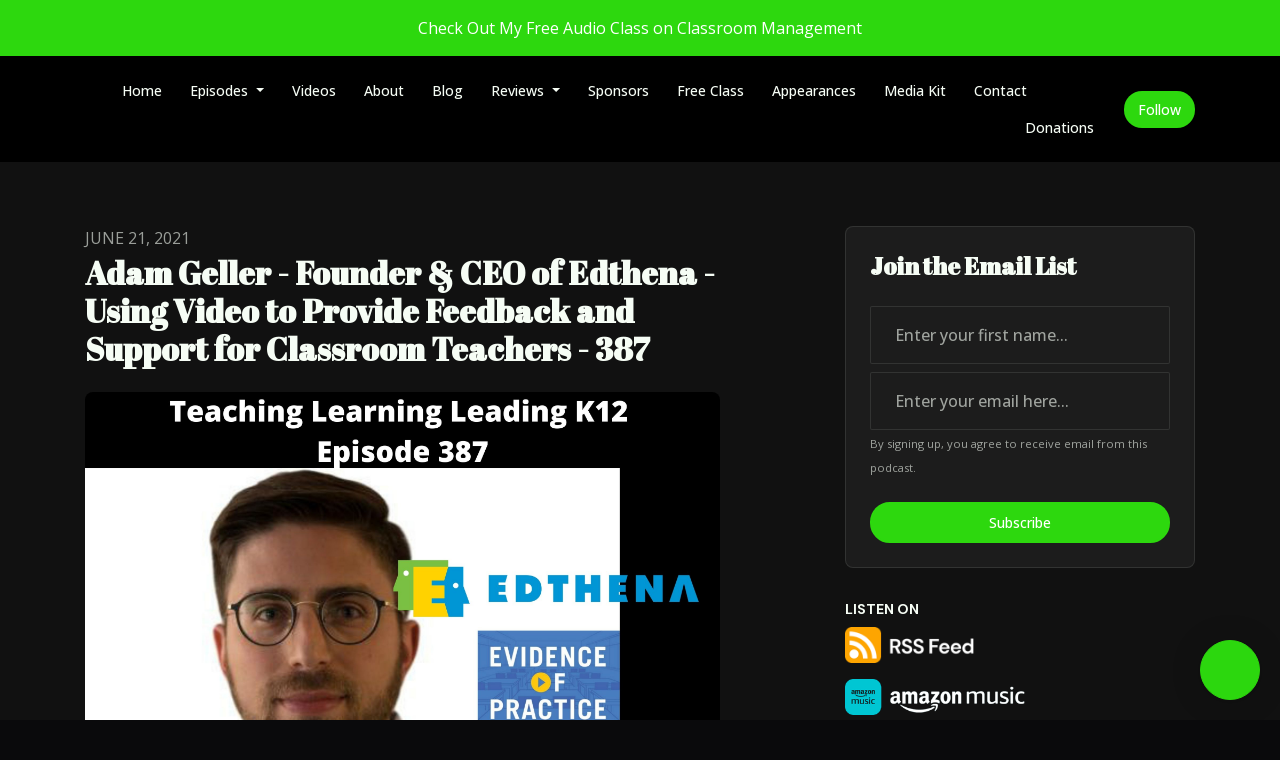

--- FILE ---
content_type: text/html; charset=utf-8
request_url: https://www.stevenmiletto.com/adam-geller-founder-ceo-of-edthena-using-video-to-provide-feedback-and-support-for-classroom-teachers-387/
body_size: 20293
content:


<!DOCTYPE html>
<html lang="en">
<head>

<link rel="preconnect" href="https://fonts.gstatic.com/" crossorigin="">
<link rel="preconnect" href="https://static.getpodpage.com/" crossorigin="">
<link rel="dns-prefetch" href="//fonts.googleapis.com">

<meta charset="utf-8">
<meta name="viewport" content="width=device-width, initial-scale=1.0, maximum-scale=5.0"/>
<meta http-equiv="Permissions-Policy" content="unload=*">
<title>Adam Geller - Founder &amp; CEO of Edthena - Using Video to Provide …</title>
<meta property="og:type" content="website">
<meta property="og:title" content="Adam Geller - Founder &amp; CEO of Edthena - Using Video to Provide …">
<meta name="twitter:title" content="Adam Geller - Founder &amp; CEO of Edthena - Using Video to Provide …">
<meta name="description" content="Adam Geller is the founder and CEO of Edthena. 
He started his career in education as a science teacher in St. Louis, Missouri. Since 2011, Adam has overseen the ev…">
<meta property="og:description" content="Adam Geller is the founder and CEO of Edthena. 
He started his career in education as a science teacher in St. Louis, Missouri. Since 2011, Adam has overseen the ev…">
<meta name="twitter:description" content="Adam Geller is the founder and CEO of Edthena. 
He started his career in education as a science teacher in St. Louis, Missouri. Since 2011, Adam has overseen the ev…">

<meta property="og:image" content="https://getpodpage.com/image_transform_gate_v3/OscuGTWhT1xl9culLwjkIIBvUSPlrkw2IyN_IWO8g6g=/?image_url=https%3A%2F%2Fpbcdn1.podbean.com%2Fimglogo%2Fep-logo%2Fpbblog645073%2FAdam_Geller_-_Using_Video_to_Provide_Feedback_and_Support_for_the_Classroom_Teacher_podcast_artwork762mo.jpg&tint_color=%232DD80E&text_color=%23ffffff&title=Adam+Geller+-+Founder+%26+CEO+of+Edthena+-+Using+Video+to+Provide+%E2%80%A6">
<meta name="twitter:image:src" content="https://getpodpage.com/image_transform_gate_v3/OscuGTWhT1xl9culLwjkIIBvUSPlrkw2IyN_IWO8g6g=/?image_url=https%3A%2F%2Fpbcdn1.podbean.com%2Fimglogo%2Fep-logo%2Fpbblog645073%2FAdam_Geller_-_Using_Video_to_Provide_Feedback_and_Support_for_the_Classroom_Teacher_podcast_artwork762mo.jpg&tint_color=%232DD80E&text_color=%23ffffff&title=Adam+Geller+-+Founder+%26+CEO+of+Edthena+-+Using+Video+to+Provide+%E2%80%A6">

<meta property="og:site_name" content="Teaching Learning Leading K12">
<meta name="twitter:card" content="summary_large_image">
<meta property="og:url" content="https://www.stevenmiletto.com/adam-geller-founder-ceo-of-edthena-using-video-to-provide-feedback-and-support-for-classroom-teachers-387/">
<meta name="twitter:domain" content="https://www.stevenmiletto.com/adam-geller-founder-ceo-of-edthena-using-video-to-provide-feedback-and-support-for-classroom-teachers-387/">
<meta property="og:audio" content="https://chrt.fm/track/A9G4BE/mcdn.podbean.com/mf/web/8ehm6c/Adam_Geller_Using_Video_to_provide_feedback_and_support_for_classroom_teachers7b1to.mp3">


<link rel="stylesheet" href="https://static.getpodpage.com/vendor/css/bootstrap.min.b287d0533328.css" type="text/css">
<script src="https://kit.fontawesome.com/d0a5b46879.js" crossorigin="anonymous"></script>


<link rel="preload" href="https://static.getpodpage.com/vendor/css/swiper.min.6af34d0737ad.css" as="style" onload="this.onload=null;this.rel='stylesheet'">
<noscript><link rel="stylesheet" href="https://static.getpodpage.com/vendor/css/swiper.min.6af34d0737ad.css" type="text/css"></noscript>
<link rel="preload" href="https://static.getpodpage.com/vendor/css/hamburgers.min.6041a3bc3a2a.css" as="style" onload="this.onload=null;this.rel='stylesheet'">
<noscript><link rel="stylesheet" href="https://static.getpodpage.com/vendor/css/hamburgers.min.6041a3bc3a2a.css" type="text/css"></noscript>
<link rel="alternate" type="application/rss+xml" title="Teaching Learning Leading K12" href="https://feed.podbean.com/teachinglearningleadingk12/feed.xml" />


  
  <link id="stylesheet" type="text/css" href="https://static.getpodpage.com/vendor/css/boomerang-dark.min.css" rel="stylesheet" media="screen">


    <link href="https://fonts.googleapis.com/css?family=DM+Sans:400,400i,500,500i,700,700i&display=swap" rel="stylesheet">
    <style type="text/css">
        body, .heading, .display, .section-title .section-title-inner, .btn, h1,h2,h3,h4,h5,h6 {
            font-family: 'DM Sans', sans-serif !important;
        }
    </style>


<link href="https://pbcdn1.podbean.com/imglogo/image-logo/645073/podcastart2a.jpg" sizes="256x256" rel="icon" type="image/x-icon">
<link href="https://pbcdn1.podbean.com/imglogo/image-logo/645073/podcastart2a.jpg" sizes="192x192" rel="icon" type="image/x-icon">
<link href="https://pbcdn1.podbean.com/imglogo/image-logo/645073/podcastart2a.jpg" sizes="120x120" rel="icon" type="image/x-icon">
<link href="https://pbcdn1.podbean.com/imglogo/image-logo/645073/podcastart2a.jpg" sizes="48x48" rel="icon" type="image/x-icon">
<link href="https://pbcdn1.podbean.com/imglogo/image-logo/645073/podcastart2a.jpg" sizes="32x32" rel="icon" type="image/x-icon">
<link href="https://pbcdn1.podbean.com/imglogo/image-logo/645073/podcastart2a.jpg" sizes="16x16" rel="icon" type="image/x-icon">


<link href="https://pbcdn1.podbean.com/imglogo/image-logo/645073/podcastart2a.jpg" sizes="180x180" rel="apple-touch-icon">
<meta name="msapplication-TileColor" content="#2DD80E">
<meta name="msapplication-TileImage" content="https://pbcdn1.podbean.com/imglogo/image-logo/645073/podcastart2a.jpg">

<link rel="canonical" href="https://www.stevenmiletto.com/adam-geller-founder-ceo-of-edthena-using-video-to-provide-feedback-and-support-for-classroom-teachers-387/" />
<meta name="apple-itunes-app" content="app-id=774209159">

  <style type="text/css">

  @media (min-width: 992px) {
    .navbar-aside .navbar .dropdown .dropdown-menu {
      top: -4rem !important;
    }
  }

  </style>







  
  <script>
    /*! loadCSS. [c]2017 Filament Group, Inc. MIT License */
    (function(w){"use strict";var loadCSS=function(href,before,media){var doc=w.document;var ss=doc.createElement("link");var ref;if(before){ref=before}else{var refs=(doc.body||doc.getElementsByTagName("head")[0]).childNodes;ref=refs[refs.length-1]}var sheets=doc.styleSheets;ss.rel="stylesheet";ss.href=href;ss.media="only x";function cb(){ss.media=media||"all"}if(ss.addEventListener){ss.addEventListener("load",cb)}ss.onloadcssdefined=cb;ref.parentNode.insertBefore(ss,before?ref:ref.nextSibling);return ss};if(typeof exports!=="undefined"){exports.loadCSS=loadCSS}else{w.loadCSS=loadCSS}}(typeof global!=="undefined"?global:this));
    /*! onloadCSS. [c]2017 Filament Group, Inc. MIT License */
    (function(w){if(typeof exports!=="undefined"){exports.onloadCSS=onloadCSS}else{w.onloadCSS=onloadCSS}function onloadCSS(ss,cb){var called;function onnewload(){if(!called&&ss){called=true;cb.call(ss)}}if(ss.addEventListener){ss.addEventListener("load",onnewload)}if(ss.attachEvent){ss.attachEvent("onload",onnewload)}if("isApplicationInstalled"in navigator&&"onloadcssdefined"in ss){ss.onloadcssdefined(onnewload)}}}(typeof global!=="undefined"?global:this));
  </script>

  
  
  
  <link type="text/css" href="https://static.getpodpage.com/public/css/public_styles.7b0541008e6f.css" rel="stylesheet">
  <!-- Podcast Custom Design -->
<link rel="preconnect" href="https://fonts.gstatic.com">
<link rel="stylesheet" href="https://fonts.googleapis.com/css2?family=Abril+Fatface:wght@400;500;600;700;800&family=Open+Sans:wght@400;500;600;700;800&display=swap">

<style type="text/css">

    :root {
        --primary-color: #2DD80E;--primary-light-color: rgba(45,216,14,0.1);--text-color: rgba(246,253,245,0.8);--inverse-color: #000000;--text-light-color: rgba(246,253,245,0.6);--heading-color: #f6fdf5;--bg-color: #111111;--bg-component-color: #1c1c1c;--bg-lightest-color: #111111;--border-color: rgba(246,253,245,0.1);--link-color: #2DD80E;--btn-color: #2DD80E;--btn-text-color: #FFFFFF;--badge-bg-color: rgba(246,253,245,0.1);--badge-text-color: #f6fdf5;--card-bg-color: #1c1c1c;--card-border-color: rgba(246,253,245,0.1);--announcement-bg-color: #2DD80E;--announcement-text-color: #FFFFFF;--footer-bg-color: #16161a;--footer-header-color: #f6fdf5;--footer-text-color: rgba(246,253,245,0.8);--footer-link-color: #f6fdf5;--input-bg-color: #1c1c1c;--input-text-color: #f6fdf5;--input-placeholder-color: rgba(246,253,245,0.6);--input-border-color: rgba(246,253,245,0.1);--nav-bg-color: #000000;--nav-link-color: #f6fdf5;--nav-btn-bg-color: #2DD80E;--nav-btn-text-color: #FFFFFF;--header-text-color: #f6fdf5;--header-bg-color: #16161a;--global-header-text-color: #f6fdf5;--global-header-bg-color: #000000;
    }

    body {
        display: flex;
        min-height: 100vh;
        flex-direction: column;
    }
    .body-wrap { flex: 1;}

    
    a {font-family: inherit !important;}
    
        

        
          .heading, .display,
          .show-page .navbar-brand,
          h1,h2,h3,h4,h5,h6 {
              font-family: "Abril Fatface" !important;
          }
        
        
          body, p, .navbar-nav .nav-link, .btn {
              font-family: "Open Sans" !important;
          }
        
     

    
    

    
    h1, .heading-1 {font-size: 40px !important; font-weight: 600 !important; }
    h2, .heading-2 {font-size: 32px !important; font-weight: 600 !important; }
    h3, .heading-3 { font-size: 24px !important; font-weight: 600 !important; }
    
      .heading, .heading>a, .display {font-weight: 600 !important;}
    
    

    .navbar-nav .nav-link,
    .navbar-nav .show .nav-link,
    #nav-cta .btn {
      font-size: 0.875rem !important;
      font-weight: 500 !important;
      text-transform: capitalize !important;
    }

    
    .c-primary {color: var(--primary-color) !important;}
    .c-text-light {color: var(--text-light-color) !important;}

    .form-control,
    .select2-container--bootstrap4 .select2-selection,
    .select2-container--bootstrap4 .select2-dropdown,
    .select2-dropdown .select2-search--dropdown,
    .select2-container--bootstrap4 .select2-selection--single .select2-selection__placeholder {
      color: var(--input-text-color) !important;
      background: var(--input-bg-color) !important;
      border-color: var(--border-color) !important;
    }
    .select2-container--bootstrap4 .select2-dropdown,
    .select2-dropdown .select2-search--dropdown {
      background: var(--bg-color) !important;
    }
    .select2-dropdown .select2-results__option--highlighted[aria-selected]{
      background: var(--input-bg-color) !important;
      color: var(--input-text-color) !important;
    }
    .form-control::placeholder, .select2-container--bootstrap4 .select2-selection::placeholder {color: var(--input-placeholder-color) !important;}

    body, p, .excerpt, .excerpt p {
      color: var(--text-color) !important;
    }

    .heading, .heading>a, .display, label, h1, h2, h3, h4, h5, h6 {
      color: var(--heading-color) !important;
    }

    a, a:hover,
    .link,
    .link:hover, .link--style-1:hover,
    .meta-category a, .meta-category a:hover,
    ul.categories>li>a, ul.categories>li>a:hover {
        color: var(--link-color) !important;
    }

    .heading:hover>a {
        color: var(--link-color) !important;
    }

    .dark-mode .dropdown-menu a,
    .dark-mode .dropdown-menu a:hover,
    .dark-mode .dropdown-menu .badge,
    .dark-mode .dropdown-menu .badge a:hover,
    .dark-mode .list-group-item,
    .dark-mode .list-group-item:hover {
        color: white !important;
    }
    .dark-mode .dropdown-header {
        background-color: #090A0B !important;
    }

    .page-header-section {
      background-color: var(--global-header-bg-color) !important;
    }
    .page-header-text {
      color: var(--global-header-text-color) !important;
    }

    .badge,
    .badge a {
        color: var(--primary-color) !important;
        background-color: var(--primary-light-color) !important;
        border-color: var(--primary-light-color) !important;
        border-radius: var(--border-radius) !important;
    }

    .tagcloud--style-1 a {
      background-color: var(--badge-bg-color) !important;
      color: var(--badge-text-color) !important;
    }
    .btn-base-1, .btn-base-1:active, .btn-base-1.active, .btn-base-1:focus, .btn-base-1:hover,
    .btn-base-1.btn-outline:active, .btn-base-1.btn-outline:focus, .btn-base-1.btn-outline:hover,
    .tagcloud--style-1 a:hover,
    .btn-back-to-top {
        background-color: var(--btn-color) !important;
        border-color: var(--btn-color) !important;
        color: var(--btn-text-color) !important;
    }
    .btn-base-1.btn-outline {
        color: var(--btn-color) !important;
        border-color: var(--btn-color) !important;
    }
    .btn-link, .btn-link:hover, .btn-link:active {
        color: var(--btn-color) !important;
    }
    .btn-secondary {
        background-color: var(--dark-color) !important;
        border-color: var(--dark-color) !important;
    }

    .pagination .page-link, .pagination .page-link:focus, .pagination .page-link:hover,
    .pagination .page-item:first-child .page-link,
    .pagination .page-item:last-child .page-link {
        margin-right: 10px !important;
        font-size: 14px !important;
        padding: 5px 10px !important;
        border-radius: 50px 50px 50px 50px !important;
        
    }
    .pagination>.active .page-link, .pagination>.active .page-link:focus, .pagination>.active .page-link:hover, .pagination>.active>span, .pagination>.active>span:focus, .pagination>.active>span:hover {
        background-color: var(--btn-color) !important;
        border-color: var(--btn-color) !important;
        color: var(--btn-text-color) !important;
    }
    .pagination .page-link.no-border {
      padding-left: 0 !important;
      padding-right: 0 !important;
    }


    .swiper-button-next, .swiper-button-prev {
        color: var(--primary-color) !important;
    }
    .swiper-button-next:not(.swiper-button--style-1),
    .swiper-button-prev:not(.swiper-button--style-1) {
        background-color: var(--primary-light-color) !important;
        border-color: var(--primary-light-color) !important;
    }
    #survey-form .form-control {
        padding: 30px 20px !important;
        font-size: 1.3em !important;
    }
    #survey-form textarea.form-control {
        padding: 10px 15px !important;
        font-size: 1.3em !important;
    }
    .survey-choice {
      cursor: pointer;
      color: var(--primary-color) !important;
      border: 1px solid var(--primary-color) !important;
      cursor: pointer;
      background-color: var(--primary-light-color) !important;
      font-weight: 500;
      border-radius: 4px;
      display: flex;
      justify-content: space-between;
      align-items: center;
    }
    .survey-choice:hover {
      opacity: 0.8;
    }
    .survey-choice.selected {
      border-width: 2px !important;
      font-weight: 800;
    }
    .survey-choice.selected i.fa-check {
      font-size: 16px;
      margin-left: 8px;
    }
    .progress { border-radius: 0px !important;  }
    .progress-bar {
      background-color: var(--primary-color) !important;
    }


    .bg-base-1,
    .navbar.bg-base-1 {
        background-color: var(--primary-color) !important;
    }
    .bg-light {
        background-color: var(--bg-component-color) !important;
    }

    .btn-base-1:active, .btn-base-1.active, .btn-base-1:focus, .btn-base-1:hover, .btn-base-1.btn-outline:active, .btn-base-1.btn-outline:focus, .btn-base-1.btn-outline:hover,
    .link--style-1:hover,
    .meta-category a:hover,
    .link--style-2:hover {
        opacity: .8;
    }
    .tabs--style-2 .nav-tabs .nav-link.active {
        border-color: var(--primary-color) !important;
    }
    .top-navbar {
      z-index: 105 !important;
    }
    .body-wrap,
    .top-navbar,
    .modal-content,
    #coming-soon-page .bg-light {
      background: var(--bg-color) !important;
    }
    .sct-color-1,
    .sct-color-2 {
      background: var(--bg-color) !important;
      border-color: var(--border-color) !important;
    }


    .announcement-banner {
      background-color: var(--announcement-bg-color) !important;
      color: var(--announcement-text-color) !important;
    }

    hr,
    .border-top,
    .border-bottom,
    ul.categories>li {
      border-color: var(--border-color) !important;
    }

    .email-signup .border-on-hover {
      border: solid 2px transparent;
      transition: border-color .5s ease;
    }

    /* Target the border-on-hover when any input inside .email-signup is focused */
    .email-signup input:focus ~ .border-on-hover,
    .email-signup input:focus-within ~ .border-on-hover,
    .email-signup .border-on-hover:has(input:focus) {
      border-color: var(--btn-color) !important;
    }

    
    .body-wrap,
    .sct-color-1,
    .navbar.bg-default,
    .top-navbar {
      background: var(--bg-color) !important;
      border-color: var(--bg-color) !important;
    }

    

    .navbar {
        background-color: var(--nav-bg-color) !important;
    }

    

    .navbar-nav .nav-link,
    .navbar-nav .show .nav-link,
    .show-page .navbar-brand {
      color: var(--nav-link-color) !important;
    }
    .hamburger-inner, .hamburger-inner:after, .hamburger-inner:before {
      background-color: var(--nav-link-color) !important;
    }

    /* Mobile, transparent */
    @media (max-width: 991.98px) {
      .navbar-transparent .navbar-nav .nav-link,
      .navbar-transparent .navbar-nav .show .nav-link,
      .show-page .navbar-transparent .navbar-brand {
        color: var(--text-color) !important;
      }

      .navbar-transparent .hamburger-inner,
      .navbar-transparent .hamburger-inner:after,
      .navbar-transparent .hamburger-inner:before {
        background-color: var(--text-color) !important;
      }
    }

    .navbar-nav .nav-link:focus,
    .navbar-nav .nav-link:hover,
    .navbar-nav .show .nav-link,
    .navbar-nav .show .nav-link:focus,
    .navbar-nav .show .nav-link:hover,
    .navbar-inverse .navbar-nav .nav-link:hover,
    .navbar .btn-base-1 {
      background-color: var(--nav-btn-bg-color) !important;
      border-color: var(--nav-btn-bg-color) !important;
      color: var(--nav-btn-text-color) !important;
      border-radius: 50px 50px 50px 50px !important;
    }
    #header-hero {
      background-color: var(--header-bg-color) !important;
    }
    

    #header-hero,
    #header-hero .heading,
    
    #header-hero p {
      color: var(--header-text-color) !important;
    }
    #header-hero #homepage-header-subheader,
    #header-hero #homepage-header-title a {
      color: inherit !important;
    }
    
    #header-hero.episode-header #c-text>div {
      background-color: var(--bg-color) !important;
      padding: 48px;
    }
    
    #header-hero.episode-header #header-content-wrapper {
      padding-bottom: 0 !important;
    }
    



    #footer.footer {
      background-color: var(--footer-bg-color) !important;
      color: var(--footer-text-color) !important;
    }
    #footer.footer p {
      color: var(--footer-text-color) !important;
    }
    #footer.footer .heading {
      color: var(--footer-header-color) !important;
    }
    #footer.footer a,
    #footer.footer .social-media>li>a>i {
      color: var(--footer-link-color) !important;
    }
    .footer .copy-links {
      opacity: .8;
    }

    .mask {background-color: var(--mask-color) !important;}


    .plyr_grid_container {
      color: var(--text-color) !important;
      background-color: var(--card-bg-color) !important;
      border-color: var(--border-color) !important;
    }


    

    
    .card {
      background-color: var(--card-bg-color) !important;
      border-color: var(--border-color) !important;
      overflow: hidden;
      border-radius: 8px 8px 8px 8px !important;
    }
    

    

    .card:not(.p-0) .card-body {
      padding: 24px 24px 24px 24px !important;
    }
    

    

    .rounded-card {
      border-radius: 8px 8px 8px 8px !important;
    }

    img:not(.podcast-logo):not(.player-icon):not(.player-logo):not(.player-badge):not(.rounded-circle):not(.navbar img):not(#footer img):not(.modal img):not(#header-hero-banner-image),
    img.rounded {
        border-radius: 8px 8px 8px 8px !important;
    }

    


    
    
    .btn {
      border-radius: 50px 50px 50px 50px !important;
    }
    

    @media (max-width: 991px) {
      .navbar-nav .nav-link {
          border-bottom: none !important;
      }
    }

    
      @media (min-width: 800px) {
        .subscribe-page {
            margin-top: -42px;
            margin-bottom: -42px;
        }
      }
    


    
      #custom-content-1-section  {
          background-color: #000000 !important; border:0 !important;
          
          
        }
        
      

      
    
      

      
    
      

      
    
      

      
    
      

      
    
      

      
    
      

      
    
      

      
    
      

      
    
      

      
    

    


    .navbar-brand img.podcast-logo {
      height: 50px !important;
    }
    .nav-bar-bg-filler {
      height: 44px !important;
    }
    @media (max-width: 991px) {
      .navbar-brand img.podcast-logo {
          height: auto !important;
          max-height: 40px;
          max-width: 100% !important;
      }
    }
    .ais-Highlight-highlighted, .ais-Snippet-highlighted {
      background-color: var(--primary-light-color) !important;
      color: inherit !important;
    }
    .ais-Hits-item, .ais-InfiniteHits-item {
      background-color: var(--card-bg-color) !important;
      border-color: var(--border-color) !important;
    }
    .hit-page-link {
      color: inherit !important;
    }
    .ais-SearchBox-form {
      background: inherit !important;
    }
    .ais-SearchBox-input {
      box-shadow: inherit !important;
      color: var(--input-text-color) !important;
      background: var(--input-bg-color) !important;
      border-color: var(--border-color) !important;
    }
    .ais-SearchBox-input::placeholder {color: var(--input-placeholder-color) !important;}

    /* supercast-plan */
    .bundle {
        background-color: var(--bg-component-color) !important;
    }

</style>

  
  



<!-- Google tag (gtag.js) -->

<script async src="https://www.googletagmanager.com/gtag/js?id=G-Y89K21FN5Q"></script>

<script>
  window.dataLayer = window.dataLayer || [];
  var slug = "teaching-learning-leading-k-12";
  var pagePath = window.location.pathname + window.location.search; // Path + query params
  var customDomain = window.location.hostname !== "www.podpage.com" ? window.location.hostname : null; // Set customDomain only for non-podpage domains
  if (customDomain) { pagePath = "/" + slug + pagePath; }  // Add slug to pagePath if customDomain is set
  function gtag(){dataLayer.push(arguments);}
  gtag('js', new Date());
  gtag('config', 'G-Y89K21FN5Q', {
    'page_path': pagePath,
    ...(customDomain && { 'custom_domain': customDomain }), // Include customDomain only if it's set
    'website_slug': slug,
    'pid': 12799018511245
  });
  
</script>



  
    
    

  

  
<script type="text/javascript" async src="https://pagead2.googlesyndication.com/pagead/js/adsbygoogle.js?client=ca-pub-3152077609017723" crossorigin="anonymous"></script>



  
<link id="stylesheet" type="text/css" href="https://static.getpodpage.com/vendor/css/plyr.4c9bfb52edce.css" rel="preload" as="style" media="screen" onload="this.rel = 'stylesheet'">
<link id="stylesheet" type="text/css" href="https://static.getpodpage.com/public/css/plyr_media_player.aceb7600a7ef.css" rel="preload" as="style" media="screen" onload="this.rel = 'stylesheet'">

<script type="text/javascript" data-cookieconsent="ignore" src="https://static.getpodpage.com/public/js/plyr_media_player.33ccf7cb5528.js" defer></script>
<script type="text/javascript" data-cookieconsent="ignore" src="https://static.getpodpage.com/vendor/js/plyr.937aa0b508e5.js" id="plyr_js_script" async defer></script>
<script defer>
  // Initialize any pending plyr players when both scripts are loaded
  // createPlyrObj already handles initialization, but this ensures pending players load
  // when both scripts finish loading (in case createPlyrObj was called before Plyr was available)
  (function() {
    let checkCount = 0;
    const maxChecks = 100; // Stop after 10 seconds
    function checkPlyrReady() {
      if (typeof Plyr !== 'undefined' && typeof window.loadPlyrObj === 'function') {
        if (!window.plyrObj) {
          window.plyrObj = [];
        }
        window.loadPlyrObj();
      } else if (checkCount++ < maxChecks) {
        setTimeout(checkPlyrReady, 100);
      }
    }
    checkPlyrReady();
  })();
</script>
  
  


</head>
<body >




    

  



  




<div class="body-wrap show-page episode dark-mode ">

    


    


    
  

    
  
    <div class="announcement-banner no-border text-center">
    
        <div class="p-3">Check Out My Free Audio Class on Classroom Management</div>
    
</div>

  


    <div id="st-container" class="st-container">
        <div class="st-pusher">
            <div class="st-content">
                <div class="st-content-inner">

                    
  



<div class="header">
    





    <!-- Navbar -->
    <nav class="navbar navbar-expand-lg  py-3">

        <div class="container navbar-container">

            




            <div class="d-inline-block ml-auto">
                <!-- Navbar toggler  -->
                <button id="page-hamburger-navbar-toggler" class="navbar-toggler hamburger hamburger-js hamburger--spring" type="button" data-toggle="collapse" data-target="#navbar_main" aria-controls="navbarsExampleDefault" aria-expanded="false" aria-label="Toggle navigation">
                    <span class="hamburger-box">
                        <span class="hamburger-inner"></span>
                    </span>
                </button>
            </div>

            <div class="collapse navbar-collapse align-items-center justify-content-end mw-100" id="navbar_main">
                





                




<ul class="navbar-nav align-items-center flex-wrap justify-content-end ml-lg-auto">

    

        <li class="nav-item   " id="nav-home">

            

                

                    <a href="/" class="nav-link">
                        Home
                    </a>

                
            
        </li>

    

        <li class="nav-item dropdown  " id="nav-episodes">

            

                

                    <a href="#" class="nav-link dropdown-toggle" data-toggle="dropdown" aria-haspopup="true" aria-expanded="false">
                       Episodes
                    </a>
                    <div class="dropdown-menu py-0 px-0 overflow--hidden" aria-labelledby="navbar_1_dropdown_2">
                        <div class="list-group rounded">

                            
                                

                                    <a href="/episodes/"  class="list-group-item list-group-item-action d-flex new_window align-items-center justify-content-between">

                                        

                                            All Episodes
                                            
                                                <span class="badge  text-sm badge-line strong badge-light badge-sm">723</span>
                                            

                                        
                                    </a>

                                

                            
                                

                                    <h6 class="dropdown-header strong">By Category</h6>

                                

                            
                                

                                    <a href="/categories/education/"  class="list-group-item list-group-item-action d-flex new_window align-items-center justify-content-between">

                                        

                                            Education
                                            
                                                <span class="badge  text-sm badge-line strong badge-light badge-sm">4</span>
                                            

                                        
                                    </a>

                                

                            
                                

                                    <a href="/categories/writing/"  class="list-group-item list-group-item-action d-flex new_window align-items-center justify-content-between">

                                        

                                            Writing
                                            
                                                <span class="badge  text-sm badge-line strong badge-light badge-sm">3</span>
                                            

                                        
                                    </a>

                                

                            
                                

                                    <a href="/categories/writing-techniques/"  class="list-group-item list-group-item-action d-flex new_window align-items-center justify-content-between">

                                        

                                            Writing Techniques
                                            
                                                <span class="badge  text-sm badge-line strong badge-light badge-sm">3</span>
                                            

                                        
                                    </a>

                                

                            
                                

                                    <a href="/categories/historical-fiction/"  class="list-group-item list-group-item-action d-flex new_window align-items-center justify-content-between">

                                        

                                            Historical Fiction
                                            
                                                <span class="badge  text-sm badge-line strong badge-light badge-sm">1</span>
                                            

                                        
                                    </a>

                                

                            
                                

                                    <a href="/categories/thriller/"  class="list-group-item list-group-item-action d-flex new_window align-items-center justify-content-between">

                                        

                                            Thriller
                                            
                                                <span class="badge  text-sm badge-line strong badge-light badge-sm">1</span>
                                            

                                        
                                    </a>

                                

                            
                                

                                    <a href="/categories/plc-at-work/"  class="list-group-item list-group-item-action d-flex new_window align-items-center justify-content-between">

                                        

                                            PLC at Work
                                            
                                                <span class="badge  text-sm badge-line strong badge-light badge-sm">3</span>
                                            

                                        
                                    </a>

                                

                            
                                

                                    <h6 class="dropdown-header strong">By Season</h6>

                                

                            
                                

                                    <a href="/episodes/season/1/"  class="list-group-item list-group-item-action d-flex new_window align-items-center justify-content-between">

                                        

                                            Season 1
                                            
                                                <span class="badge  text-sm badge-line strong badge-light badge-sm">1</span>
                                            

                                        
                                    </a>

                                

                            

                        </div>
                    </div>

                
            
        </li>

    

        <li class="nav-item   " id="nav-videos">

            

                

                    <a href="/videos/" class="nav-link">
                        Videos
                    </a>

                
            
        </li>

    

        <li class="nav-item   " id="nav-about">

            

                

                    <a href="/about/" class="nav-link">
                        About
                    </a>

                
            
        </li>

    

        <li class="nav-item   " id="nav-blog">

            

                

                    <a href="/blog/" class="nav-link">
                        Blog
                    </a>

                
            
        </li>

    

        <li class="nav-item dropdown  " id="nav-reviews">

            

                

                    <a href="#" class="nav-link dropdown-toggle" data-toggle="dropdown" aria-haspopup="true" aria-expanded="false">
                       Reviews
                    </a>
                    <div class="dropdown-menu py-0 px-0 overflow--hidden" aria-labelledby="navbar_1_dropdown_6">
                        <div class="list-group rounded">

                            
                                

                                    <a href="/reviews/"  class="list-group-item list-group-item-action d-flex new_window align-items-center justify-content-between">

                                        

                                            All Reviews
                                            

                                        
                                    </a>

                                

                            
                                

                                    <a href="/reviews/new/"  class="list-group-item list-group-item-action d-flex new_window align-items-center justify-content-between">

                                        

                                            Leave a Review
                                            

                                        
                                    </a>

                                

                            
                                

                                    <a href="https://podcasts.apple.com/us/podcast/id774209159?mt=2&amp;ls=1" target="_blank" rel="noreferrer" class="list-group-item list-group-item-action d-flex new_window align-items-center justify-content-between">

                                        

                                            <div class="list-group-content">
                                                <div class="list-group-heading mb-1">
                                                    <img loading="lazy" src="https://static.getpodpage.com/public/images/players-light-v1/icons/applepodcasts-icon@2x.d8701eb5b99b.png" alt="Rate on Apple Podcasts podcast player icon" width="20" height="20" class="mr-1">
                                                    Rate on Apple Podcasts
                                                </div>
                                            </div>

                                        
                                    </a>

                                

                            
                                

                                    <a href="https://open.spotify.com/show/6A5Sz6NLyOrZJIQMraCM0m" target="_blank" rel="noreferrer" class="list-group-item list-group-item-action d-flex new_window align-items-center justify-content-between">

                                        

                                            <div class="list-group-content">
                                                <div class="list-group-heading mb-1">
                                                    <img loading="lazy" src="https://static.getpodpage.com/public/images/players-light-v1/icons/spotify-icon@2x.d6a55c3ea35a.png" alt="Rate on Spotify podcast player icon" width="20" height="20" class="mr-1">
                                                    Rate on Spotify
                                                </div>
                                            </div>

                                        
                                    </a>

                                

                            

                        </div>
                    </div>

                
            
        </li>

    

        <li class="nav-item   " id="nav-sponsors">

            

                

                    <a href="/sponsors/" class="nav-link">
                        Sponsors
                    </a>

                
            
        </li>

    

        <li class="nav-item   " id="nav-custom-free-class">

            

                

                    <a href="/free-audio-classes-for-teachers/" class="nav-link">
                        Free Class
                    </a>

                
            
        </li>

    

        <li class="nav-item   " id="nav-custom-appearances">

            

                

                    <a href="/media/" class="nav-link">
                        Appearances
                    </a>

                
            
        </li>

    

        <li class="nav-item   " id="nav-custom-media-kit">

            

                

                    <a href="/media-kit/" class="nav-link">
                        Media Kit
                    </a>

                
            
        </li>

    

        <li class="nav-item   " id="nav-contact">

            

                

                    <a href="/contact/" class="nav-link">
                        Contact
                    </a>

                
            
        </li>

    

        <li class="nav-item   " id="nav-twitter">

            

                <a href="https://twitter.com/SRMiletto" target="_blank" rel="noreferrer" rel="noreferrer" aria-label="X / Twitter link" class="nav-link nav-link-icon">
                    
                        <i class="fab fa-fw fa-twitter mr-0"></i>
                        <span class="d-lg-none">X / Twitter</span>
                    
                </a>

            
        </li>

    

        <li class="nav-item   " id="nav-instagram">

            

                <a href="https://www.instagram.com/srmiletto/" target="_blank" rel="noreferrer" rel="noreferrer" aria-label="Instagram link" class="nav-link nav-link-icon">
                    
                        <i class="fab fa-fw fa-instagram mr-0"></i>
                        <span class="d-lg-none">Instagram</span>
                    
                </a>

            
        </li>

    

        <li class="nav-item   " id="nav-youtube">

            

                <a href="https://www.youtube.com/channel/UCKFLbruqt3wFKTMQg56gDtg" target="_blank" rel="noreferrer" rel="noreferrer" aria-label="YouTube link" class="nav-link nav-link-icon">
                    
                        <i class="fab fa-fw fa-youtube mr-0"></i>
                        <span class="d-lg-none">YouTube</span>
                    
                </a>

            
        </li>

    

        <li class="nav-item   " id="nav-linkedin">

            

                <a href="https://www.linkedin.com/in/stevenmiletto/" target="_blank" rel="noreferrer" rel="noreferrer" aria-label="LinkedIn link" class="nav-link nav-link-icon">
                    
                        <i class="fab fa-fw fa-linkedin mr-0"></i>
                        <span class="d-lg-none">LinkedIn</span>
                    
                </a>

            
        </li>

    

        <li class="nav-item   " id="nav-pinterest">

            

                <a href="https://www.pinterest.com/smiletto/" target="_blank" rel="noreferrer" rel="noreferrer" aria-label="Pinterest link" class="nav-link nav-link-icon">
                    
                        <i class="fab fa-fw fa-pinterest mr-0"></i>
                        <span class="d-lg-none">Pinterest</span>
                    
                </a>

            
        </li>

    

        <li class="nav-item   " id="nav-donate">

            

                

                    <a href="/support/" class="nav-link">
                        Donations
                    </a>

                
            
        </li>

    

        <li class="nav-item dropdown  d-block d-lg-none" id="nav-follow">

            

                

                    <a href="#" class="nav-link dropdown-toggle" data-toggle="dropdown" aria-haspopup="true" aria-expanded="false">
                       Follow
                    </a>
                    <div class="dropdown-menu py-0 px-0 overflow--hidden" aria-labelledby="navbar_1_dropdown_18">
                        <div class="list-group rounded">

                            
                                

                                    <a href="https://feed.podbean.com/teachinglearningleadingk12/feed.xml"  class="list-group-item list-group-item-action d-flex new_window align-items-center justify-content-between">

                                        

                                            <div class="list-group-content">
                                                <div class="list-group-heading mb-1">
                                                    <img loading="lazy" src="https://static.getpodpage.com/public/images/players-light-v1/icons/rss-icon@2x.106f007438c6.png" alt="RSS Feed podcast player icon" width="20" height="20" class="mr-1">
                                                    RSS Feed
                                                </div>
                                            </div>

                                        
                                    </a>

                                

                            
                                

                                    <a href="https://music.amazon.com/podcasts/3fa399e7-2b93-4b18-b3df-35ff25ca6d58/Teaching-Learning-Leading-K12"  class="list-group-item list-group-item-action d-flex new_window align-items-center justify-content-between">

                                        

                                            <div class="list-group-content">
                                                <div class="list-group-heading mb-1">
                                                    <img loading="lazy" src="https://static.getpodpage.com/public/images/players-light-v1/icons/amazonmusic-icon@2x.c82e9a7d5383.png" alt="Amazon Music podcast player icon" width="20" height="20" class="mr-1">
                                                    Amazon Music
                                                </div>
                                            </div>

                                        
                                    </a>

                                

                            
                                

                                    <a href="https://podcasts.apple.com/us/podcast/id774209159?mt=2&amp;ls=1"  class="list-group-item list-group-item-action d-flex new_window align-items-center justify-content-between">

                                        

                                            <div class="list-group-content">
                                                <div class="list-group-heading mb-1">
                                                    <img loading="lazy" src="https://static.getpodpage.com/public/images/players-light-v1/icons/applepodcasts-icon@2x.d8701eb5b99b.png" alt="Apple Podcasts podcast player icon" width="20" height="20" class="mr-1">
                                                    Apple Podcasts
                                                </div>
                                            </div>

                                        
                                    </a>

                                

                            
                                

                                    <a href="https://castro.fm/itunes/774209159"  class="list-group-item list-group-item-action d-flex new_window align-items-center justify-content-between">

                                        

                                            <div class="list-group-content">
                                                <div class="list-group-heading mb-1">
                                                    <img loading="lazy" src="https://static.getpodpage.com/public/images/players-light-v1/icons/castro-icon@2x.4b308ef39665.png" alt="Castro podcast player icon" width="20" height="20" class="mr-1">
                                                    Castro
                                                </div>
                                            </div>

                                        
                                    </a>

                                

                            
                                

                                    <a href="https://www.iheart.com/podcast/338-teaching-learning-leading-28469321/"  class="list-group-item list-group-item-action d-flex new_window align-items-center justify-content-between">

                                        

                                            <div class="list-group-content">
                                                <div class="list-group-heading mb-1">
                                                    <img loading="lazy" src="https://static.getpodpage.com/public/images/players-light-v1/icons/iheartradio-icon@2x.4df84ddca5fb.png" alt="iHeartRadio podcast player icon" width="20" height="20" class="mr-1">
                                                    iHeartRadio
                                                </div>
                                            </div>

                                        
                                    </a>

                                

                            
                                

                                    <a href="https://overcast.fm/itunes774209159"  class="list-group-item list-group-item-action d-flex new_window align-items-center justify-content-between">

                                        

                                            <div class="list-group-content">
                                                <div class="list-group-heading mb-1">
                                                    <img loading="lazy" src="https://static.getpodpage.com/public/images/players-light-v1/icons/overcast-icon@2x.3dc8dd4c0bb9.png" alt="Overcast podcast player icon" width="20" height="20" class="mr-1">
                                                    Overcast
                                                </div>
                                            </div>

                                        
                                    </a>

                                

                            
                                

                                    <a href="https://www.pandora.com/podcast/teaching-learning-leading-k-12/PC:24323"  class="list-group-item list-group-item-action d-flex new_window align-items-center justify-content-between">

                                        

                                            <div class="list-group-content">
                                                <div class="list-group-heading mb-1">
                                                    <img loading="lazy" src="https://static.getpodpage.com/public/images/players-light-v1/icons/pandora-icon@2x.12575b3d45ee.png" alt="Pandora podcast player icon" width="20" height="20" class="mr-1">
                                                    Pandora
                                                </div>
                                            </div>

                                        
                                    </a>

                                

                            
                                

                                    <a href="https://pca.st/Pzog"  class="list-group-item list-group-item-action d-flex new_window align-items-center justify-content-between">

                                        

                                            <div class="list-group-content">
                                                <div class="list-group-heading mb-1">
                                                    <img loading="lazy" src="https://static.getpodpage.com/public/images/players-light-v1/icons/pocketcasts-icon@2x.a277c9a336fe.png" alt="PocketCasts podcast player icon" width="20" height="20" class="mr-1">
                                                    PocketCasts
                                                </div>
                                            </div>

                                        
                                    </a>

                                

                            
                                

                                    <a href="http://tun.in/pi4Yc"  class="list-group-item list-group-item-action d-flex new_window align-items-center justify-content-between">

                                        

                                            <div class="list-group-content">
                                                <div class="list-group-heading mb-1">
                                                    <img loading="lazy" src="https://static.getpodpage.com/public/images/players-light-v1/icons/tunein-icon@2x.0311dcd38ae6.png" alt="TuneIn podcast player icon" width="20" height="20" class="mr-1">
                                                    TuneIn
                                                </div>
                                            </div>

                                        
                                    </a>

                                

                            
                                

                                    <a href="https://open.spotify.com/show/6A5Sz6NLyOrZJIQMraCM0m"  class="list-group-item list-group-item-action d-flex new_window align-items-center justify-content-between">

                                        

                                            <div class="list-group-content">
                                                <div class="list-group-heading mb-1">
                                                    <img loading="lazy" src="https://static.getpodpage.com/public/images/players-light-v1/icons/spotify-icon@2x.d6a55c3ea35a.png" alt="Spotify podcast player icon" width="20" height="20" class="mr-1">
                                                    Spotify
                                                </div>
                                            </div>

                                        
                                    </a>

                                

                            

                        </div>
                    </div>

                
            
        </li>

    

    
        





    

</ul>


            </div>
            





    

        <div class="dropdown d-none d-lg-inline-block ml-3" id="nav-cta">
            <button class="btn btn-base-1" type="button" id="dropdownMenuButton" data-toggle="dropdown" aria-haspopup="true" aria-expanded="false">
                Follow
            </button>

            <div class="dropdown-menu dropdown-menu-right dropdown-menu-inverse" aria-labelledby="dropdownMenuButton">
                
                    <a class="dropdown-item" href="https://feed.podbean.com/teachinglearningleadingk12/feed.xml" target="_blank" rel="noreferrer">
                        
                            <img loading="lazy" src="https://static.getpodpage.com/public/images/players-light-v1/icons/rss-icon@2x.106f007438c6.png" alt="RSS Feed podcast player icon" width="20" height="20" class="mr-2">
                        
                        RSS Feed
                    </a>
                
                    <a class="dropdown-item" href="https://music.amazon.com/podcasts/3fa399e7-2b93-4b18-b3df-35ff25ca6d58/Teaching-Learning-Leading-K12" target="_blank" rel="noreferrer">
                        
                            <img loading="lazy" src="https://static.getpodpage.com/public/images/players-light-v1/icons/amazonmusic-icon@2x.c82e9a7d5383.png" alt="Amazon Music podcast player icon" width="20" height="20" class="mr-2">
                        
                        Amazon Music
                    </a>
                
                    <a class="dropdown-item" href="https://podcasts.apple.com/us/podcast/id774209159?mt=2&amp;ls=1" target="_blank" rel="noreferrer">
                        
                            <img loading="lazy" src="https://static.getpodpage.com/public/images/players-light-v1/icons/applepodcasts-icon@2x.d8701eb5b99b.png" alt="Apple Podcasts podcast player icon" width="20" height="20" class="mr-2">
                        
                        Apple Podcasts
                    </a>
                
                    <a class="dropdown-item" href="https://castro.fm/itunes/774209159" target="_blank" rel="noreferrer">
                        
                            <img loading="lazy" src="https://static.getpodpage.com/public/images/players-light-v1/icons/castro-icon@2x.4b308ef39665.png" alt="Castro podcast player icon" width="20" height="20" class="mr-2">
                        
                        Castro
                    </a>
                
                    <a class="dropdown-item" href="https://www.iheart.com/podcast/338-teaching-learning-leading-28469321/" target="_blank" rel="noreferrer">
                        
                            <img loading="lazy" src="https://static.getpodpage.com/public/images/players-light-v1/icons/iheartradio-icon@2x.4df84ddca5fb.png" alt="iHeartRadio podcast player icon" width="20" height="20" class="mr-2">
                        
                        iHeartRadio
                    </a>
                
                    <a class="dropdown-item" href="https://overcast.fm/itunes774209159" target="_blank" rel="noreferrer">
                        
                            <img loading="lazy" src="https://static.getpodpage.com/public/images/players-light-v1/icons/overcast-icon@2x.3dc8dd4c0bb9.png" alt="Overcast podcast player icon" width="20" height="20" class="mr-2">
                        
                        Overcast
                    </a>
                
                    <a class="dropdown-item" href="https://www.pandora.com/podcast/teaching-learning-leading-k-12/PC:24323" target="_blank" rel="noreferrer">
                        
                            <img loading="lazy" src="https://static.getpodpage.com/public/images/players-light-v1/icons/pandora-icon@2x.12575b3d45ee.png" alt="Pandora podcast player icon" width="20" height="20" class="mr-2">
                        
                        Pandora
                    </a>
                
                    <a class="dropdown-item" href="https://pca.st/Pzog" target="_blank" rel="noreferrer">
                        
                            <img loading="lazy" src="https://static.getpodpage.com/public/images/players-light-v1/icons/pocketcasts-icon@2x.a277c9a336fe.png" alt="PocketCasts podcast player icon" width="20" height="20" class="mr-2">
                        
                        PocketCasts
                    </a>
                
                    <a class="dropdown-item" href="http://tun.in/pi4Yc" target="_blank" rel="noreferrer">
                        
                            <img loading="lazy" src="https://static.getpodpage.com/public/images/players-light-v1/icons/tunein-icon@2x.0311dcd38ae6.png" alt="TuneIn podcast player icon" width="20" height="20" class="mr-2">
                        
                        TuneIn
                    </a>
                
                    <a class="dropdown-item" href="https://open.spotify.com/show/6A5Sz6NLyOrZJIQMraCM0m" target="_blank" rel="noreferrer">
                        
                            <img loading="lazy" src="https://static.getpodpage.com/public/images/players-light-v1/icons/spotify-icon@2x.d6a55c3ea35a.png" alt="Spotify podcast player icon" width="20" height="20" class="mr-2">
                        
                        Spotify
                    </a>
                
            </div>
        </div>

    



        </div>
    </nav>
    
    
    
</div>


  

                    <div id="page-content">
                      

    


    


    








    <section class="slice sct-color-1 episode-page">
        <div class="container">
            <div class="row justify-content-center">
                
                    <div class="col-lg-7">
                        
<div class="post-content mb-5  ">

    
        <div class="text-uppercase c-text-light strong-300 mb-1 content-publish-date">
            June 21, 2021
        </div>

        <h1 class="heading heading-2 strong-400 text-normal mb-4">
            Adam Geller - Founder &amp; CEO of Edthena - Using Video to Provide Feedback and Support for Classroom Teachers - 387
        </h1>
    

    
        <div class="sharethis-inline-share-buttons mb-4"></div>
    

    
        <img src="https://pbcdn1.podbean.com/imglogo/ep-logo/pbblog645073/Adam_Geller_-_Using_Video_to_Provide_Feedback_and_Support_for_the_Classroom_Teacher_podcast_artwork762mo.jpg" alt="Adam Geller - Founder &amp; CEO of Edthena - Using Video to Provide Feedback and Support for Classroom Teachers - 387" title="Adam Geller - Founder &amp; CEO of Edthena - Using Video to Provide Feedback and Support for Classroom Teachers - 387" class="lazyload w-100 rounded" sizes="(min-width: 991px) 665px, (min-width: 575px) 720px, 90vw">
    

    
    
        







    <div class="post-content-body mt-3" id="play">
        
<div class="podpage-player">
<div class="w-100 text-center pb-3 bg-dark c-white rounded" id="player_12991648539537_spinner">
<div><div class="spinner-border m-4"></div></div>
<div><span>The player is loading ...</span></div>
</div>
<div class="plyr_grid_container border d-flex align-items-center p-2 w-100 d-none" id="player_12991648539537_container">
<img alt="Adam Geller - Founder &amp; CEO of Edthena - Using Video to Provide Feedback and Support for Classroom Teachers - 387" class="lazyload plyr_episode_image rounded" height="80" src="https://pbcdn1.podbean.com/imglogo/ep-logo/pbblog645073/Adam_Geller_-_Using_Video_to_Provide_Feedback_and_Support_for_the_Classroom_Teacher_podcast_artwork762mo.jpg" title="Adam Geller - Founder &amp; CEO of Edthena - Using Video to Provide Feedback and Support for Classroom Teachers - 387"/>
<div class="flex-grow-1 w-50 justify-content-around">
<div class="plyr_episode_metadata text-truncate strong">
                Adam Geller - Founder &amp; CEO of Edthena - Using Video to Provide Feedback and Support for Classroom Teachers - 387
            </div>
<div class="plyr_player_content">
<audio controls="" data-plyr-config='{ "title": "Adam Geller - Founder &amp; CEO of Edthena - Using Video to Provide Feedback and Support for Classroom Teachers - 387" }' id="player_12991648539537" preload="none">
<source src="https://mcdn.podbean.com/mf/web/8ehm6c/Adam_Geller_Using_Video_to_provide_feedback_and_support_for_classroom_teachers7b1to.mp3" type="audio/mp3"/>
<source src="https://mcdn.podbean.com/mf/web/8ehm6c/Adam_Geller_Using_Video_to_provide_feedback_and_support_for_classroom_teachers7b1to.mp3" type="audio/mp4"/>
                    Your browser does not support the audio tag.
                </audio>
</div>
</div>
</div>
</div>
<script data-cookieconsent="ignore" type="text/javascript">
    if (typeof window.createPlyrObj === 'function') {
        window.createPlyrObj(12991648539537);
    } else {
        // Queue the episode ID if createPlyrObj isn't loaded yet
        if (!window.plyrObj) window.plyrObj = [];
        window.plyrObj.push(12991648539537);
    }
</script>

    </div>



    <div class="block-body p-0 mt-3 content-preview">
        <p class="text-lg">
            Adam Geller is the founder and CEO of Edthena. <br>He started his career in education as a science teacher in St. Louis, Missouri. Since 2011, Adam has overseen the evolution of Edthena from a paper-based prototype into a research-informed and patented p...
        </p>
    </div>


<div class="post-content-body mt-3 content-player-badges">
    <div class="d-none d-sm-block">
        
            

<div class="row justify-content-center">
    
        <div class="col-5 pb-3">
            <a href="https://feed.podbean.com/teachinglearningleadingk12/feed.xml" target="_blank" rel="noreferrer" class="mb-3 copy-to-clipboard"
            onclick="gtag('event', 'Player Link Click', {'event_category': 'RSS Feed', 'event_label': 'Teaching Learning Leading K12 - Adam Geller - Founder &amp; CEO of Edthena - Using Video to Provide Feedback and Support for Classroom Teachers - 387',});" >
                <img loading="lazy" src="https://images-cf.getpodpage.com/cdn-cgi/image/quality=70,fit=contain,width=300/https://static.getpodpage.com/public/images/players-dark-v1/badges/rss-badge.7a9b5a75873b.png" alt="RSS Feed podcast player badge" class="player-badge" loading="lazy" width="100%">
            </a>
        </div>
    
        <div class="col-5 pb-3">
            <a href="https://music.amazon.com/podcasts/3fa399e7-2b93-4b18-b3df-35ff25ca6d58/Teaching-Learning-Leading-K12" target="_blank" rel="noreferrer" class="mb-3 "
            onclick="gtag('event', 'Player Link Click', {'event_category': 'Amazon Music', 'event_label': 'Teaching Learning Leading K12 - Adam Geller - Founder &amp; CEO of Edthena - Using Video to Provide Feedback and Support for Classroom Teachers - 387',});" >
                <img loading="lazy" src="https://images-cf.getpodpage.com/cdn-cgi/image/quality=70,fit=contain,width=300/https://static.getpodpage.com/public/images/players-dark-v1/badges/amazonmusic-badge.49e18511baf0.png" alt="Amazon Music podcast player badge" class="player-badge" loading="lazy" width="100%">
            </a>
        </div>
    
        <div class="col-5 pb-3">
            <a href="https://podcasts.apple.com/us/podcast/id774209159?mt=2&amp;ls=1" target="_blank" rel="noreferrer" class="mb-3 "
            onclick="gtag('event', 'Player Link Click', {'event_category': 'Apple Podcasts', 'event_label': 'Teaching Learning Leading K12 - Adam Geller - Founder &amp; CEO of Edthena - Using Video to Provide Feedback and Support for Classroom Teachers - 387',});" >
                <img loading="lazy" src="https://images-cf.getpodpage.com/cdn-cgi/image/quality=70,fit=contain,width=300/https://static.getpodpage.com/public/images/players-dark-v1/badges/applepodcasts-badge.57c73b7f2f2b.png" alt="Apple Podcasts podcast player badge" class="player-badge" loading="lazy" width="100%">
            </a>
        </div>
    
        <div class="col-5 pb-3">
            <a href="https://castro.fm/itunes/774209159" target="_blank" rel="noreferrer" class="mb-3 "
            onclick="gtag('event', 'Player Link Click', {'event_category': 'Castro', 'event_label': 'Teaching Learning Leading K12 - Adam Geller - Founder &amp; CEO of Edthena - Using Video to Provide Feedback and Support for Classroom Teachers - 387',});" >
                <img loading="lazy" src="https://images-cf.getpodpage.com/cdn-cgi/image/quality=70,fit=contain,width=300/https://static.getpodpage.com/public/images/players-dark-v1/badges/castro-badge.02dd74c1e893.png" alt="Castro podcast player badge" class="player-badge" loading="lazy" width="100%">
            </a>
        </div>
    
        <div class="col-5 pb-3">
            <a href="https://www.iheart.com/podcast/338-teaching-learning-leading-28469321/" target="_blank" rel="noreferrer" class="mb-3 "
            onclick="gtag('event', 'Player Link Click', {'event_category': 'iHeartRadio', 'event_label': 'Teaching Learning Leading K12 - Adam Geller - Founder &amp; CEO of Edthena - Using Video to Provide Feedback and Support for Classroom Teachers - 387',});" >
                <img loading="lazy" src="https://images-cf.getpodpage.com/cdn-cgi/image/quality=70,fit=contain,width=300/https://static.getpodpage.com/public/images/players-dark-v1/badges/iheartradio-badge.9abc8a748171.png" alt="iHeartRadio podcast player badge" class="player-badge" loading="lazy" width="100%">
            </a>
        </div>
    
        <div class="col-5 pb-3">
            <a href="https://overcast.fm/itunes774209159" target="_blank" rel="noreferrer" class="mb-3 "
            onclick="gtag('event', 'Player Link Click', {'event_category': 'Overcast', 'event_label': 'Teaching Learning Leading K12 - Adam Geller - Founder &amp; CEO of Edthena - Using Video to Provide Feedback and Support for Classroom Teachers - 387',});" >
                <img loading="lazy" src="https://images-cf.getpodpage.com/cdn-cgi/image/quality=70,fit=contain,width=300/https://static.getpodpage.com/public/images/players-dark-v1/badges/overcast-badge.19594361d4df.png" alt="Overcast podcast player badge" class="player-badge" loading="lazy" width="100%">
            </a>
        </div>
    
        <div class="col-5 pb-3">
            <a href="https://www.pandora.com/podcast/teaching-learning-leading-k-12/PC:24323" target="_blank" rel="noreferrer" class="mb-3 "
            onclick="gtag('event', 'Player Link Click', {'event_category': 'Pandora', 'event_label': 'Teaching Learning Leading K12 - Adam Geller - Founder &amp; CEO of Edthena - Using Video to Provide Feedback and Support for Classroom Teachers - 387',});" >
                <img loading="lazy" src="https://images-cf.getpodpage.com/cdn-cgi/image/quality=70,fit=contain,width=300/https://static.getpodpage.com/public/images/players-dark-v1/badges/pandora-badge.5c46c770fb20.png" alt="Pandora podcast player badge" class="player-badge" loading="lazy" width="100%">
            </a>
        </div>
    
        <div class="col-5 pb-3">
            <a href="https://pca.st/Pzog" target="_blank" rel="noreferrer" class="mb-3 "
            onclick="gtag('event', 'Player Link Click', {'event_category': 'PocketCasts', 'event_label': 'Teaching Learning Leading K12 - Adam Geller - Founder &amp; CEO of Edthena - Using Video to Provide Feedback and Support for Classroom Teachers - 387',});" >
                <img loading="lazy" src="https://images-cf.getpodpage.com/cdn-cgi/image/quality=70,fit=contain,width=300/https://static.getpodpage.com/public/images/players-dark-v1/badges/pocketcasts-badge.058267d98ff3.png" alt="PocketCasts podcast player badge" class="player-badge" loading="lazy" width="100%">
            </a>
        </div>
    
        <div class="col-5 pb-3">
            <a href="http://tun.in/pi4Yc" target="_blank" rel="noreferrer" class="mb-3 "
            onclick="gtag('event', 'Player Link Click', {'event_category': 'TuneIn', 'event_label': 'Teaching Learning Leading K12 - Adam Geller - Founder &amp; CEO of Edthena - Using Video to Provide Feedback and Support for Classroom Teachers - 387',});" >
                <img loading="lazy" src="https://images-cf.getpodpage.com/cdn-cgi/image/quality=70,fit=contain,width=300/https://static.getpodpage.com/public/images/players-dark-v1/badges/tunein-badge.7780aa175fa6.png" alt="TuneIn podcast player badge" class="player-badge" loading="lazy" width="100%">
            </a>
        </div>
    
        <div class="col-5 pb-3">
            <a href="https://open.spotify.com/show/6A5Sz6NLyOrZJIQMraCM0m" target="_blank" rel="noreferrer" class="mb-3 "
            onclick="gtag('event', 'Player Link Click', {'event_category': 'Spotify', 'event_label': 'Teaching Learning Leading K12 - Adam Geller - Founder &amp; CEO of Edthena - Using Video to Provide Feedback and Support for Classroom Teachers - 387',});" >
                <img loading="lazy" src="https://images-cf.getpodpage.com/cdn-cgi/image/quality=70,fit=contain,width=300/https://static.getpodpage.com/public/images/players-dark-v1/badges/spotify-badge.a0f66eca4b91.png" alt="Spotify podcast player badge" class="player-badge" loading="lazy" width="100%">
            </a>
        </div>
    
</div>

        
    </div>
    <div class="d-sm-none">
        

<div class="row justify-content-center my-3 mt-4" id="player-icons">
    <div class="col-12">
        
            <a href="https://feed.podbean.com/teachinglearningleadingk12/feed.xml" target="_blank" rel="noreferrer" class="mb-2 mr-2 d-inline-block"
            onclick="gtag('event', 'Player Link Click', {'event_category': 'RSS Feed', 'event_label': 'Teaching Learning Leading K12 - Adam Geller - Founder &amp; CEO of Edthena - Using Video to Provide Feedback and Support for Classroom Teachers - 387',});">
                <img loading="lazy" data-src="https://images-cf.getpodpage.com/cdn-cgi/image/quality=70,fit=contain,width=100/https://static.getpodpage.com/public/images/players-dark-v1/icons/rss-icon@2x.106f007438c6.png" class="lazyload player-icon" alt="RSS Feed podcast player icon" style="width: 40px; aspect-ratio: 1 / 1;">
            </a>
        
            <a href="https://music.amazon.com/podcasts/3fa399e7-2b93-4b18-b3df-35ff25ca6d58/Teaching-Learning-Leading-K12" target="_blank" rel="noreferrer" class="mb-2 mr-2 d-inline-block"
            onclick="gtag('event', 'Player Link Click', {'event_category': 'Amazon Music', 'event_label': 'Teaching Learning Leading K12 - Adam Geller - Founder &amp; CEO of Edthena - Using Video to Provide Feedback and Support for Classroom Teachers - 387',});">
                <img loading="lazy" data-src="https://images-cf.getpodpage.com/cdn-cgi/image/quality=70,fit=contain,width=100/https://static.getpodpage.com/public/images/players-dark-v1/icons/amazonmusic-icon@2x.c82e9a7d5383.png" class="lazyload player-icon" alt="Amazon Music podcast player icon" style="width: 40px; aspect-ratio: 1 / 1;">
            </a>
        
            <a href="https://podcasts.apple.com/us/podcast/id774209159?mt=2&amp;ls=1" target="_blank" rel="noreferrer" class="mb-2 mr-2 d-inline-block"
            onclick="gtag('event', 'Player Link Click', {'event_category': 'Apple Podcasts', 'event_label': 'Teaching Learning Leading K12 - Adam Geller - Founder &amp; CEO of Edthena - Using Video to Provide Feedback and Support for Classroom Teachers - 387',});">
                <img loading="lazy" data-src="https://images-cf.getpodpage.com/cdn-cgi/image/quality=70,fit=contain,width=100/https://static.getpodpage.com/public/images/players-dark-v1/icons/applepodcasts-icon@2x.d8701eb5b99b.png" class="lazyload player-icon" alt="Apple Podcasts podcast player icon" style="width: 40px; aspect-ratio: 1 / 1;">
            </a>
        
            <a href="https://castro.fm/itunes/774209159" target="_blank" rel="noreferrer" class="mb-2 mr-2 d-inline-block"
            onclick="gtag('event', 'Player Link Click', {'event_category': 'Castro', 'event_label': 'Teaching Learning Leading K12 - Adam Geller - Founder &amp; CEO of Edthena - Using Video to Provide Feedback and Support for Classroom Teachers - 387',});">
                <img loading="lazy" data-src="https://images-cf.getpodpage.com/cdn-cgi/image/quality=70,fit=contain,width=100/https://static.getpodpage.com/public/images/players-dark-v1/icons/castro-icon@2x.4b308ef39665.png" class="lazyload player-icon" alt="Castro podcast player icon" style="width: 40px; aspect-ratio: 1 / 1;">
            </a>
        
            <a href="https://www.iheart.com/podcast/338-teaching-learning-leading-28469321/" target="_blank" rel="noreferrer" class="mb-2 mr-2 d-inline-block"
            onclick="gtag('event', 'Player Link Click', {'event_category': 'iHeartRadio', 'event_label': 'Teaching Learning Leading K12 - Adam Geller - Founder &amp; CEO of Edthena - Using Video to Provide Feedback and Support for Classroom Teachers - 387',});">
                <img loading="lazy" data-src="https://images-cf.getpodpage.com/cdn-cgi/image/quality=70,fit=contain,width=100/https://static.getpodpage.com/public/images/players-dark-v1/icons/iheartradio-icon@2x.4df84ddca5fb.png" class="lazyload player-icon" alt="iHeartRadio podcast player icon" style="width: 40px; aspect-ratio: 1 / 1;">
            </a>
        
            <a href="https://overcast.fm/itunes774209159" target="_blank" rel="noreferrer" class="mb-2 mr-2 d-inline-block"
            onclick="gtag('event', 'Player Link Click', {'event_category': 'Overcast', 'event_label': 'Teaching Learning Leading K12 - Adam Geller - Founder &amp; CEO of Edthena - Using Video to Provide Feedback and Support for Classroom Teachers - 387',});">
                <img loading="lazy" data-src="https://images-cf.getpodpage.com/cdn-cgi/image/quality=70,fit=contain,width=100/https://static.getpodpage.com/public/images/players-dark-v1/icons/overcast-icon@2x.3dc8dd4c0bb9.png" class="lazyload player-icon" alt="Overcast podcast player icon" style="width: 40px; aspect-ratio: 1 / 1;">
            </a>
        
            <a href="https://www.pandora.com/podcast/teaching-learning-leading-k-12/PC:24323" target="_blank" rel="noreferrer" class="mb-2 mr-2 d-inline-block"
            onclick="gtag('event', 'Player Link Click', {'event_category': 'Pandora', 'event_label': 'Teaching Learning Leading K12 - Adam Geller - Founder &amp; CEO of Edthena - Using Video to Provide Feedback and Support for Classroom Teachers - 387',});">
                <img loading="lazy" data-src="https://images-cf.getpodpage.com/cdn-cgi/image/quality=70,fit=contain,width=100/https://static.getpodpage.com/public/images/players-dark-v1/icons/pandora-icon@2x.12575b3d45ee.png" class="lazyload player-icon" alt="Pandora podcast player icon" style="width: 40px; aspect-ratio: 1 / 1;">
            </a>
        
            <a href="https://pca.st/Pzog" target="_blank" rel="noreferrer" class="mb-2 mr-2 d-inline-block"
            onclick="gtag('event', 'Player Link Click', {'event_category': 'PocketCasts', 'event_label': 'Teaching Learning Leading K12 - Adam Geller - Founder &amp; CEO of Edthena - Using Video to Provide Feedback and Support for Classroom Teachers - 387',});">
                <img loading="lazy" data-src="https://images-cf.getpodpage.com/cdn-cgi/image/quality=70,fit=contain,width=100/https://static.getpodpage.com/public/images/players-dark-v1/icons/pocketcasts-icon@2x.a277c9a336fe.png" class="lazyload player-icon" alt="PocketCasts podcast player icon" style="width: 40px; aspect-ratio: 1 / 1;">
            </a>
        
            <a href="http://tun.in/pi4Yc" target="_blank" rel="noreferrer" class="mb-2 mr-2 d-inline-block"
            onclick="gtag('event', 'Player Link Click', {'event_category': 'TuneIn', 'event_label': 'Teaching Learning Leading K12 - Adam Geller - Founder &amp; CEO of Edthena - Using Video to Provide Feedback and Support for Classroom Teachers - 387',});">
                <img loading="lazy" data-src="https://images-cf.getpodpage.com/cdn-cgi/image/quality=70,fit=contain,width=100/https://static.getpodpage.com/public/images/players-dark-v1/icons/tunein-icon@2x.0311dcd38ae6.png" class="lazyload player-icon" alt="TuneIn podcast player icon" style="width: 40px; aspect-ratio: 1 / 1;">
            </a>
        
            <a href="https://open.spotify.com/show/6A5Sz6NLyOrZJIQMraCM0m" target="_blank" rel="noreferrer" class="mb-2 mr-2 d-inline-block"
            onclick="gtag('event', 'Player Link Click', {'event_category': 'Spotify', 'event_label': 'Teaching Learning Leading K12 - Adam Geller - Founder &amp; CEO of Edthena - Using Video to Provide Feedback and Support for Classroom Teachers - 387',});">
                <img loading="lazy" data-src="https://images-cf.getpodpage.com/cdn-cgi/image/quality=70,fit=contain,width=100/https://static.getpodpage.com/public/images/players-dark-v1/icons/spotify-icon@2x.d6a55c3ea35a.png" class="lazyload player-icon" alt="Spotify podcast player icon" style="width: 40px; aspect-ratio: 1 / 1;">
            </a>
        
    </div>
</div>

    </div>
</div>



<div class="tabs tabs--style-2" role="tabpanel">

    
    <ul class="nav nav-tabs" role="tablist">
        <li class="nav-item mr-4" role="presentation">
            <a href="#show-notes" aria-controls="show-notes" role="tab" data-toggle="tab" class="nav-link active text-center pb-2">
                Show Notes
            </a>
        </li>
        
        
        
        

    </ul>
    

    <div class="tab-content">
        <div role="tabpanel" class="tab-pane active" id="show-notes">


                <div class="post-content-body">
                    <p></p>

<p></p>

<p></p>

<p>Adam Geller is the founder and CEO of Edthena. </p>

<p>He started his career in education as a science teacher in St. Louis, Missouri. Since 2011, Adam has overseen the evolution of Edthena from a paper-based prototype into a research-informed and patented platform used by schools, districts, teacher training programs, and professional development providers.</p>

<p>Adam has written on education technology topics for various publications including Education Week, Forbes, and edSurge, and he has been an invited speaker about education technology and teacher training for conferences at home and abroad.</p>

<p>Adam is the author of  Evidence of Practice: Playbook for Video-Powered Professional Learning written with Annie Lewis O’Donnell. You can catch Adam’s original interview with me on episode 279.</p>

<p>Today, Adam is here to talk about using video to provide feedback and support for the classroom teacher regardless of teaching happening in-person, hybrid, or remote.</p>

<p>Thanks for listening!</p>

<p>Enjoy.</p>

<p>But wait...</p>

<p>Could you do me a favor? Please go to my website at <a href='https://www.stevenmiletto.com/reviews/'>https://www.stevenmiletto.com/reviews/</a> or open the podcast app that you are listening to me on and would you rate and review the podcast? That would be Awesome. Thanks!</p>

<p>Remember to take a look at <a href='https://sso.teachable.com/secure/567160/checkout/2599746/pli-teachers1?coupon_code=TLLK12'>NVTA (National Virtual Teacher Association)</a> The NVTA Certification Process was created to establish a valid and reliable research-based teacher qualification training process for virtual teachers to enhance their teaching and develop their ongoing reflective skills to improve teaching capacity. NVTA is an affiliate sponsor of Teaching Learning Leading K12, by following the link above if you purchase a program, Teaching Learning Leading K12 will get a commission and you will help the show continue to grow. </p>

<p>By the way, don't forget to go to my other affiliate sponsor Boone's Titanium Rings at <a href='http://www.boonerings.com'>www.boonerings.com</a>. When you order a ring use my code - TLLK12 - at checkout to get 10% off and help the podcast get a commission.</p>

<p>Thanks!!!</p>

<p>Oh by the way, you can help support Teaching Learning Leading K12 by buying me a soft drink. Just go to <a href='https://www.buymeacoffee.com/stevenmiletto'>https://www.buymeacoffee.com/stevenmiletto </a></p>

<p>Have an awesome day!</p>

<p> </p>

<p>Connect & Learn More:</p>

<p><a href='https://www.linkedin.com/company/edthena/'>https://www.linkedin.com/company/edthena/</a></p>

<p><a href='https://www.evidenceofpractice.com/'>https://www.evidenceofpractice.com/</a></p>

<p><a href='https://www.stevenmiletto.com/adam-geller-evidence-of-practice-279/'>https://www.stevenmiletto.com/adam-geller-evidence-of-practice-279/</a></p>

<p><a href='https://twitter.com/edthena'>https://twitter.com/edthena</a></p>

<p><a href='https://www.facebook.com/Edthena/'>https://www.facebook.com/Edthena/</a></p>

<p><a href='https://www.edthena.com/'>https://www.edthena.com/</a></p>

<p><a href='https://www.linkedin.com/in/adamgeller/'>https://www.linkedin.com/in/adamgeller/</a></p>

<p><a href='mailto:adam@edthena.com'>adam@edthena.com</a></p>

<p>Length - 58:54</p>
                    
                </div>


        </div>
        <div role="tabpanel" class="tab-pane " id="chapters">
                
        </div>
        <div role="tabpanel" class="tab-pane " id="transcript">
            
        </div>
    </div>
</div>













    

    



</div>

                    </div>
                    
                        

    



    <div class="col-lg-4 ml-auto">
        <div class="sidebar" id="sidebar">

            
                
                    



                
            
                
                    


    
        <div class="card border mb-4 p-0 mb-4 email-signup " id="email-collect">
            
            <div class="card-body">
                <div class="mb-4">
                    <div class="heading heading-3 strong-400">Join the Email List</div>
                    
                </div>
                <div class="email-confirm p-3 border rounded c-text-light" style="display:none;">
                    Email has been submitted.
                </div>
                <form class="form" name="subscribeForm" id="subscribeFormSidebar" data-podcast-id="12799018511245" data-subscribe-url="/api/subscribe/">
                    <input type="hidden" name="csrfmiddlewaretoken" value="XVkMelCgANmFgphAGLfOuP1n0cKwBuYvpUwmFhA6YA7MhpE3DYXcHWjq1AJvp9NO">
                    <div class="row justify-content-center">
                        <div class="col-12">
                            <input name="first_name" class="form-control input-lg  mb-2" aria-label="first name input box" id='subscribeNameSidebarInput' type="text" placeholder="Enter your first name...">
                        </div>
                        <div class="col-12">
                            <input name="email" class="form-control input-lg" aria-label="email address input box" id='subscribeSidebarInput' type="email" placeholder="Enter your email here..." required>
                        </div>
                    </div>
                    <small class="c-text-light">By signing up, you agree to receive email from this podcast.</small>

                    <div class="g-recaptcha d-flex justify-content-center mt-2" data-sitekey="6Lfla-kUAAAAAJHXNZfz7Bexw9vNZgDlv1DPnDVx"></div>

                    <div class="invalid-feedback" id="subscribeSidebarInputFeedback"></div>
                    <div class="invalid-feedback d-none" id="recaptchaSidebarFeedback">
                        Please complete the reCAPTCHA verification
                    </div>

                    <div><button type="submit" aria-label="Subscribe" class="btn btn-styled btn-base-1 btn-block mt-3" id='subscribeSidebarBtn'>Subscribe</button></div>
                </form>
            </div>
        </div>
    



                
            
                
                    



<div class="sidebar-object mb-4 py-2">

    
        <div class="section-title section-title--style-1 mb-1">
            <h3 class="section-title-inner heading-sm strong-600 text-uppercase">Listen On</h3>
        </div>
        

<div class="row  align-items-center">
    
        <div class="col-7 pb-3 pr-0">
            <a href="https://feed.podbean.com/teachinglearningleadingk12/feed.xml" target="_blank" rel="noreferrer" class="copy-to-clipboard d-flex align-items-center"
            onclick="gtag('event', 'Player Link Click', {'event_category': 'RSS Feed', 'event_label': 'Teaching Learning Leading K12 - Adam Geller - Founder &amp; CEO of Edthena - Using Video to Provide Feedback and Support for Classroom Teachers - 387',});" >
                <img loading="lazy" src="https://images-cf.getpodpage.com/cdn-cgi/image/quality=70,fit=contain,width=300/https://static.getpodpage.com/public/images/players-dark-v1/logos/rss.0872354ecc01.png" alt="RSS Feed podcast player logo" class="player-logo">
                
            </a>
        </div>
    
        <div class="col-7 pb-3 pr-0">
            <a href="https://music.amazon.com/podcasts/3fa399e7-2b93-4b18-b3df-35ff25ca6d58/Teaching-Learning-Leading-K12" target="_blank" rel="noreferrer" class=" d-flex align-items-center"
            onclick="gtag('event', 'Player Link Click', {'event_category': 'Amazon Music', 'event_label': 'Teaching Learning Leading K12 - Adam Geller - Founder &amp; CEO of Edthena - Using Video to Provide Feedback and Support for Classroom Teachers - 387',});" >
                <img loading="lazy" src="https://images-cf.getpodpage.com/cdn-cgi/image/quality=70,fit=contain,width=300/https://static.getpodpage.com/public/images/players-dark-v1/logos/amazonmusic.93783ca071f5.png" alt="Amazon Music podcast player logo" class="player-logo">
                
            </a>
        </div>
    
        <div class="col-7 pb-3 pr-0">
            <a href="https://podcasts.apple.com/us/podcast/id774209159?mt=2&amp;ls=1" target="_blank" rel="noreferrer" class=" d-flex align-items-center"
            onclick="gtag('event', 'Player Link Click', {'event_category': 'Apple Podcasts', 'event_label': 'Teaching Learning Leading K12 - Adam Geller - Founder &amp; CEO of Edthena - Using Video to Provide Feedback and Support for Classroom Teachers - 387',});" >
                <img loading="lazy" src="https://images-cf.getpodpage.com/cdn-cgi/image/quality=70,fit=contain,width=300/https://static.getpodpage.com/public/images/players-dark-v1/logos/applepodcasts.fa5d307060e9.png" alt="Apple Podcasts podcast player logo" class="player-logo">
                
            </a>
        </div>
    
        <div class="col-7 pb-3 pr-0">
            <a href="https://castro.fm/itunes/774209159" target="_blank" rel="noreferrer" class=" d-flex align-items-center"
            onclick="gtag('event', 'Player Link Click', {'event_category': 'Castro', 'event_label': 'Teaching Learning Leading K12 - Adam Geller - Founder &amp; CEO of Edthena - Using Video to Provide Feedback and Support for Classroom Teachers - 387',});" >
                <img loading="lazy" src="https://images-cf.getpodpage.com/cdn-cgi/image/quality=70,fit=contain,width=300/https://static.getpodpage.com/public/images/players-dark-v1/logos/castro.2bce957e1bb2.png" alt="Castro podcast player logo" class="player-logo">
                
            </a>
        </div>
    
        <div class="col-7 pb-3 pr-0">
            <a href="https://www.iheart.com/podcast/338-teaching-learning-leading-28469321/" target="_blank" rel="noreferrer" class=" d-flex align-items-center"
            onclick="gtag('event', 'Player Link Click', {'event_category': 'iHeartRadio', 'event_label': 'Teaching Learning Leading K12 - Adam Geller - Founder &amp; CEO of Edthena - Using Video to Provide Feedback and Support for Classroom Teachers - 387',});" >
                <img loading="lazy" src="https://images-cf.getpodpage.com/cdn-cgi/image/quality=70,fit=contain,width=300/https://static.getpodpage.com/public/images/players-dark-v1/logos/iheartradio.2a0d3bf9a524.png" alt="iHeartRadio podcast player logo" class="player-logo">
                
            </a>
        </div>
    
        <div class="col-7 pb-3 pr-0">
            <a href="https://overcast.fm/itunes774209159" target="_blank" rel="noreferrer" class=" d-flex align-items-center"
            onclick="gtag('event', 'Player Link Click', {'event_category': 'Overcast', 'event_label': 'Teaching Learning Leading K12 - Adam Geller - Founder &amp; CEO of Edthena - Using Video to Provide Feedback and Support for Classroom Teachers - 387',});" >
                <img loading="lazy" src="https://images-cf.getpodpage.com/cdn-cgi/image/quality=70,fit=contain,width=300/https://static.getpodpage.com/public/images/players-dark-v1/logos/overcast.71e74804e622.png" alt="Overcast podcast player logo" class="player-logo">
                
            </a>
        </div>
    
        <div class="col-7 pb-3 pr-0">
            <a href="https://www.pandora.com/podcast/teaching-learning-leading-k-12/PC:24323" target="_blank" rel="noreferrer" class=" d-flex align-items-center"
            onclick="gtag('event', 'Player Link Click', {'event_category': 'Pandora', 'event_label': 'Teaching Learning Leading K12 - Adam Geller - Founder &amp; CEO of Edthena - Using Video to Provide Feedback and Support for Classroom Teachers - 387',});" >
                <img loading="lazy" src="https://images-cf.getpodpage.com/cdn-cgi/image/quality=70,fit=contain,width=300/https://static.getpodpage.com/public/images/players-dark-v1/logos/pandora.cfc4c3278b10.png" alt="Pandora podcast player logo" class="player-logo">
                
            </a>
        </div>
    
        <div class="col-7 pb-3 pr-0">
            <a href="https://pca.st/Pzog" target="_blank" rel="noreferrer" class=" d-flex align-items-center"
            onclick="gtag('event', 'Player Link Click', {'event_category': 'PocketCasts', 'event_label': 'Teaching Learning Leading K12 - Adam Geller - Founder &amp; CEO of Edthena - Using Video to Provide Feedback and Support for Classroom Teachers - 387',});" >
                <img loading="lazy" src="https://images-cf.getpodpage.com/cdn-cgi/image/quality=70,fit=contain,width=300/https://static.getpodpage.com/public/images/players-dark-v1/logos/pocketcasts.42c1ea3655db.png" alt="PocketCasts podcast player logo" class="player-logo">
                
            </a>
        </div>
    
        <div class="col-7 pb-3 pr-0">
            <a href="http://tun.in/pi4Yc" target="_blank" rel="noreferrer" class=" d-flex align-items-center"
            onclick="gtag('event', 'Player Link Click', {'event_category': 'TuneIn', 'event_label': 'Teaching Learning Leading K12 - Adam Geller - Founder &amp; CEO of Edthena - Using Video to Provide Feedback and Support for Classroom Teachers - 387',});" >
                <img loading="lazy" src="https://images-cf.getpodpage.com/cdn-cgi/image/quality=70,fit=contain,width=300/https://static.getpodpage.com/public/images/players-dark-v1/logos/tunein.4bdf0e33c6a8.png" alt="TuneIn podcast player logo" class="player-logo">
                
            </a>
        </div>
    
        <div class="col-7 pb-3 pr-0">
            <a href="https://open.spotify.com/show/6A5Sz6NLyOrZJIQMraCM0m" target="_blank" rel="noreferrer" class=" d-flex align-items-center"
            onclick="gtag('event', 'Player Link Click', {'event_category': 'Spotify', 'event_label': 'Teaching Learning Leading K12 - Adam Geller - Founder &amp; CEO of Edthena - Using Video to Provide Feedback and Support for Classroom Teachers - 387',});" >
                <img loading="lazy" src="https://images-cf.getpodpage.com/cdn-cgi/image/quality=70,fit=contain,width=300/https://static.getpodpage.com/public/images/players-dark-v1/logos/spotify.d60ba6019c89.png" alt="Spotify podcast player logo" class="player-logo">
                
            </a>
        </div>
    
</div>

    
</div>



                
            
                
                    


    <div class="sidebar-object mb-2 pb-2" id="categories">
        <div class="">

            <div class="section-title section-title--style-1 mb-0">
                <h3 class="section-title-inner heading-sm strong-600 text-uppercase">
                    Featured Episodes
                </h3>
            </div>

            <ul class="categories list-border--dotted">
                
                    <li>
                        <a href="/danny-kofke-where-to-spend-where-to-save-a-teachers-guide-to-managing-your-finances-791/">Danny Kofke - Where to Spend, Where to Save: A Teacher&#x27;s Guide to Managing Your Finances - 791</a>
                    </li>
                
            </ul>
        </div>
    </div>


                
            
                
                    


                
            
                
                    



                
            
                
                    



<div class="sidebar-object mb-2 pb-2" id="categories">
    <div class="">
        <div class="section-title section-title--style-1 mb-0">
            <h3 class="section-title-inner heading-sm strong-600 text-uppercase">
                Recent Episodes
            </h3>
        </div>

        <ul class="categories list-border--dotted">
            
                
                    <li>
                        <a href="/naphtali-hoff-psyd-president-of-impactful-coaching-consulting-becoming-the-delegating-school-b/">Naphtali Hoff, PsyD - President of Impactful Coaching &amp; Consulting: Becoming the Delegating School Boss - 811</a>
                    </li>
                
            
                
                    <li>
                        <a href="/timothy-and-karinna-karsten-founders-of-global-galactics-inspiring-awe-wonder-and-curiosity-whil/">Timothy and Karinna Karsten: Founders of Global Galactics: Inspiring Awe, Wonder, and Curiosity while Making Learning Fun - 810</a>
                    </li>
                
            
                
                    <li>
                        <a href="/dr-darla-bishop-piggy-bank-pathways-helping-you-raise-money-smart-kids-809/">Dr. Darla Bishop - Piggy Bank Pathways: Helping You Raise Money Smart Kids - 809</a>
                    </li>
                
            
                
                    <li>
                        <a href="/shellee-howard-college-ready-helping-high-achieving-families-unlock-the-path-to-college-without/">Shellee Howard - College Ready - Helping High-Achieving Families Unlock the Path to College Without Debt - 808</a>
                    </li>
                
            
                
                    <li>
                        <a href="/sue-ann-highland-reimagining-learning-spaces-designing-educational-environments-for-a-new-generat/">Sue Ann Highland - Reimagining Learning Spaces: Designing Educational Environments for a New Generation - 807</a>
                    </li>
                
            
                
                    <li>
                        <a href="/dennis-a-feece-the-phantom-grasp-a-tb-stone-mystery-806/">Dennis A. Feece - The Phantom Grasp: A T.B. Stone Mystery -806</a>
                    </li>
                
            
                
                    <li>
                        <a href="/sandra-t-elliott-phd-sum-thing-is-up-a-practical-guide-to-dyscalculia-tips-tools-and-resour/">Sandra T. Elliott, PhD - Sum Thing Is Up: A Practical Guide to Dyscalculia - Tips, Tools, and Resources for Parents, Educators, and Anyone Affected by Dyscalculia - 805</a>
                    </li>
                
            
                
                    <li>
                        <a href="/will-josh-the-hitech-podcast-jobs-and-ai-not-doom-gloom-but-definitely-silly-804/">Will &amp; Josh - The HiTech Podcast: Jobs and A.I. - Not Doom &amp; Gloom, but Definitely Silly - 804</a>
                    </li>
                
            
                
                    <li>
                        <a href="/annamarie-omanga-the-magnolia-school-an-independent-k-8-school-for-girls-803/">Annamarie Omanga - The Magnolia School: An Independent K-8 School for Girls - 803</a>
                    </li>
                
            
                
            
            <li>
                <a href="/episodes/">See all →</a>
            </li>
        </ul>
    </div>
</div>



                
            
                
                    
    
        
            



    <div class="sidebar-object mb-2 pb-2" id="categories">
        <div class="">
            <div class="section-title section-title--style-1 mb-0">
                <h3 class="section-title-inner heading-sm strong-600 text-uppercase">
                    <a href="/categories/education/" class="link">Education</a> Episodes
                </h3>
            </div>

            <ul class="categories list-border--dotted">
                
                    
                        <li>
                            <a href="/jasmine-k-kullar-training-teacher-leaders-in-a-plc-at-work-a-guide-to-cultivating-shared-leaders/">Jasmine K. Kullar - Training Teacher Leaders in a PLC at Work: A Guide to Cultivating Shared Leadership - 746</a>
                        </li>
                    
                
                    
                        <li>
                            <a href="/jonathan-g-vander-els-joshua-ray-the-foundation-for-change-focusing-on-the-four-pillars-of-a-p/">Jonathan G. Vander Els &amp; Joshua Ray - The Foundation for Change: Focusing on the Four Pillars of a PLC at Work - 745</a>
                        </li>
                    
                
                
                    <li>
                        <a href="/categories/education/">See all →</a>
                    </li>
                
            </ul>
        </div>
    </div>

        
    
        
            



    <div class="sidebar-object mb-2 pb-2" id="categories">
        <div class="">
            <div class="section-title section-title--style-1 mb-0">
                <h3 class="section-title-inner heading-sm strong-600 text-uppercase">
                    <a href="/categories/writing/" class="link">Writing</a> Episodes
                </h3>
            </div>

            <ul class="categories list-border--dotted">
                
                    
                        <li>
                            <a href="/linda-stewart-henley-kates-war-wwii-historical-fiction-preparing-for-war-and-putting-life-on/">Linda Stewart Henley - Kate&#x27;s War: WWII, Historical Fiction, Preparing for War, and Putting Life on Hold - 669</a>
                        </li>
                    
                
                    
                        <li>
                            <a href="/william-j-carl-assassins-manuscript-writing-techniques-thriller-novel-and-fiction-vs-non-fic/">William J. Carl - Assassin&#x27;s Manuscript - Writing Techniques, Thriller Novel, and Fiction vs Non-Fiction - 668</a>
                        </li>
                    
                
                
            </ul>
        </div>
    </div>

        
    
        
            



    <div class="sidebar-object mb-2 pb-2" id="categories">
        <div class="">
            <div class="section-title section-title--style-1 mb-0">
                <h3 class="section-title-inner heading-sm strong-600 text-uppercase">
                    <a href="/categories/writing-techniques/" class="link">Writing Techniques</a> Episodes
                </h3>
            </div>

            <ul class="categories list-border--dotted">
                
                    
                        <li>
                            <a href="/linda-stewart-henley-kates-war-wwii-historical-fiction-preparing-for-war-and-putting-life-on/">Linda Stewart Henley - Kate&#x27;s War: WWII, Historical Fiction, Preparing for War, and Putting Life on Hold - 669</a>
                        </li>
                    
                
                    
                        <li>
                            <a href="/william-j-carl-assassins-manuscript-writing-techniques-thriller-novel-and-fiction-vs-non-fic/">William J. Carl - Assassin&#x27;s Manuscript - Writing Techniques, Thriller Novel, and Fiction vs Non-Fiction - 668</a>
                        </li>
                    
                
                
            </ul>
        </div>
    </div>

        
    
        
            



    <div class="sidebar-object mb-2 pb-2" id="categories">
        <div class="">
            <div class="section-title section-title--style-1 mb-0">
                <h3 class="section-title-inner heading-sm strong-600 text-uppercase">
                    <a href="/categories/historical-fiction/" class="link">Historical Fiction</a> Episodes
                </h3>
            </div>

            <ul class="categories list-border--dotted">
                
                    
                        <li>
                            <a href="/linda-stewart-henley-kates-war-wwii-historical-fiction-preparing-for-war-and-putting-life-on/">Linda Stewart Henley - Kate&#x27;s War: WWII, Historical Fiction, Preparing for War, and Putting Life on Hold - 669</a>
                        </li>
                    
                
                
            </ul>
        </div>
    </div>

        
    
        
            



    <div class="sidebar-object mb-2 pb-2" id="categories">
        <div class="">
            <div class="section-title section-title--style-1 mb-0">
                <h3 class="section-title-inner heading-sm strong-600 text-uppercase">
                    <a href="/categories/thriller/" class="link">Thriller</a> Episodes
                </h3>
            </div>

            <ul class="categories list-border--dotted">
                
                    
                        <li>
                            <a href="/william-j-carl-assassins-manuscript-writing-techniques-thriller-novel-and-fiction-vs-non-fic/">William J. Carl - Assassin&#x27;s Manuscript - Writing Techniques, Thriller Novel, and Fiction vs Non-Fiction - 668</a>
                        </li>
                    
                
                
            </ul>
        </div>
    </div>

        
    
        
            



    <div class="sidebar-object mb-2 pb-2" id="categories">
        <div class="">
            <div class="section-title section-title--style-1 mb-0">
                <h3 class="section-title-inner heading-sm strong-600 text-uppercase">
                    <a href="/categories/plc-at-work/" class="link">PLC at Work</a> Episodes
                </h3>
            </div>

            <ul class="categories list-border--dotted">
                
                    
                        <li>
                            <a href="/jasmine-k-kullar-training-teacher-leaders-in-a-plc-at-work-a-guide-to-cultivating-shared-leaders/">Jasmine K. Kullar - Training Teacher Leaders in a PLC at Work: A Guide to Cultivating Shared Leadership - 746</a>
                        </li>
                    
                
                    
                        <li>
                            <a href="/jonathan-g-vander-els-joshua-ray-the-foundation-for-change-focusing-on-the-four-pillars-of-a-p/">Jonathan G. Vander Els &amp; Joshua Ray - The Foundation for Change: Focusing on the Four Pillars of a PLC at Work - 745</a>
                        </li>
                    
                
                
            </ul>
        </div>
    </div>

        
    


                
            
                
                    


    <div class="sidebar-object">
        <div class="">
            <div class="section-title section-title--style-1">
                <h3 class="section-title-inner text-lg strong-500">
                    Browse episodes by category
                </h3>
            </div>

            <ul class="categories categories--style-2">
                
                    
                        <li>
                            <a href="/categories/education/">
                                Education
                                <span class="badge  ml-2 text-sm strong badge-light badge-sm">4</span>
                            </a>
                        </li>
                    
                
                    
                        <li>
                            <a href="/categories/writing/">
                                Writing
                                <span class="badge  ml-2 text-sm strong badge-light badge-sm">3</span>
                            </a>
                        </li>
                    
                
                    
                        <li>
                            <a href="/categories/writing-techniques/">
                                Writing Techniques
                                <span class="badge  ml-2 text-sm strong badge-light badge-sm">3</span>
                            </a>
                        </li>
                    
                
                    
                        <li>
                            <a href="/categories/historical-fiction/">
                                Historical Fiction
                                <span class="badge  ml-2 text-sm strong badge-light badge-sm">1</span>
                            </a>
                        </li>
                    
                
                    
                        <li>
                            <a href="/categories/thriller/">
                                Thriller
                                <span class="badge  ml-2 text-sm strong badge-light badge-sm">1</span>
                            </a>
                        </li>
                    
                
                    
                        <li>
                            <a href="/categories/plc-at-work/">
                                PLC at Work
                                <span class="badge  ml-2 text-sm strong badge-light badge-sm">3</span>
                            </a>
                        </li>
                    
                

                
            </ul>
        </div>
    </div>


                
            
                
                    
    <div class="sidebar-object mb-4 d-none d-sm-block" id="sidebar-twitter">
        <a class="twitter-timeline" data-height="450px" data-dnt="true" data-theme="dark" href="https://twitter.com/SRMiletto?ref_src=twsrc%5Etfw"></a><script async src="https://platform.twitter.com/widgets.js" charset="utf-8" defer></script>
    </div>



                
            
                
                    


                
            
                
                    


    <div class="sidebar-object mb-0 pt-2">
        <h3 class="section-title-inner heading-sm strong-600 text-uppercase">Support On</h3>
        <div class="row">
            
                <div class="col-10  pb-3">
                    <a href="https://www.buymeacoffee.com/stevenmiletto" target="_blank" rel="noreferrer"
                    onclick="gtag('event', 'Revenue Link Click', {'event_category': 'Buy Me a Coffee', 'event_label': 'Teaching Learning Leading K12',});">
                        <img loading="lazy" src="https://images-cf.getpodpage.com/cdn-cgi/image/quality=70,fit=contain,width=300/https://static.getpodpage.com/public/images/players-dark-v1/badges/buymeacoffee-badge.896cdcfff698.png" alt="Buy Me a Coffee badge" class="w-100">
                    </a>
                </div>
            
        </div>
    </div>


                
            

        </div>
    </div>



                    
                
            </div>
        </div>
    </section>

    

    





    
        <section class="slice border-bottom " id="">
            <div class="container swiper-js-container"><div class="section-wrapper"><div class="section-inner-wrapper">
        

            <div class="row align-items-center cols-md-space cols-sm-space cols-xs-space">

                

                    <div class="col">
                        <h2 class="heading heading-2 strong-400">Featured Episodes</h2>
                        
                    </div>

                    <div class="col-3 text-right d-none">
                        <div class="swiper-button--style-1 swiper-button-prev swiper-button-disabled"></div>
                        <div class="swiper-button--style-1 swiper-button-next"></div>
                    </div>

                    <div class="col-12 mt-2">
                        <div class="swiper-container swiper-hidden-on-loading" data-swiper-items="1" data-swiper-space-between="20">
                            <div class="swiper-wrapper">
                                
                                    <div class="swiper-slide">
                                        
<div class="block block-image-holder slice-xl has-bg-cover bg-size-cover cover-card" style="background-image: url(https://pbcdn1.podbean.com/imglogo/ep-logo/pbblog645073/Danny_Kofke_When_to_Spend_Where_to_Save-_podcast_artwork6m28o.jpg);">
    <div class="mask bg-base-2 alpha-6"></div>
    <div class="block-body card-body--overlay d-flex align-items-center">
        <div class="card-body-inner text-center">
            <div class="row justify-content-center">
                <div class="col-lg-8 ">
                    <a href="/danny-kofke-where-to-spend-where-to-save-a-teachers-guide-to-managing-your-finances-791/">
                        <span class="c-white d-none d-md-inline-block heading heading-2">Danny Kofke - Where to Spend, Where to Save: A Teacher&#x27;s Guide to Managing Your Finances - 791</span>
                        <span class="c-white d-md-none heading heading-5">Danny Kofke - Where to Spend, Where to Save: A Teacher&#x27;s Guide to Managing Your Finances - 791</span>
                    </a>
                    <div class="c-text-light strong-300 my-3">
                        Oct. 10, 2025
                    </div>
                    <a href="/danny-kofke-where-to-spend-where-to-save-a-teachers-guide-to-managing-your-finances-791/" class="btn btn-styled bg-white btn-icon-left"><i class="far fa-play"></i>Play Episode</a>
                </div>
            </div>
        </div>
    </div>
</div>
                                    </div>
                                
                            </div>

                        </div>

                    </div>

                

            </div>

    
            </div></div></div>
        </section>
        





                    </div>

                    

                </div>
            </div>
        </div><!-- END: st-pusher -->
    </div><!-- END: st-container -->
</div><!-- END: body-wrap -->



  

  

<footer id="footer" class="footer">

    <div class="footer-top">
        <div class="container">
            <div class="row cols-xs-space cols-sm-space cols-md-space">
                <div class="col-lg-12">
                    
                        <div class="heading heading-4 strong-600 mb-2">Teaching Learning Leading K12</div>
                    
                </div>
                <div class="col-lg-5">
                    <p class="text-md">
                        Dr. Steven Miletto has been an educator in Georgia(US) for 37 years. He has served public school families as a history teacher, assistant principal, and high school principal. In 2009, he was the Georgia Principal of the Year and a finalist for NASSP/MetLife National Principal of the Year in 2010. As a teacher he taught US and world history, was a yearbook sponsor, theater sponsor and soccer goalie coach. Additionally, he was the teacher of the year at Southwest DeKalb high school  in 1989. Currently, he is the executive director of a regional educational service agency (RESA) in Georgia (US). He is a podcaster, voiceover creator, youtuber, and overall content developer. His focus in education is to help kids achieve their dreams.
                    </p>

                </div>

                <div class="col-lg-2 ml-lg-auto col-6">
                    
<ul class="footer-links">
    
        <li>
            
                <a href="/episodes/">Episodes</a>
            
        </li>
    
        <li>
            
                <a href="/videos/">Videos</a>
            
        </li>
    
        <li>
            
                <a href="/about/">About</a>
            
        </li>
    
        <li>
            
                <a href="/blog/">Blog</a>
            
        </li>
    
        <li>
            
                <a href="/reviews/">Reviews</a>
            
        </li>
    
        <li>
            
                <a href="/sponsors/">Sponsors</a>
            
        </li>
    
</ul>

                </div>

                <div class="col-lg-2 col-6">
                    
<ul class="footer-links">
    
        <li>
            
                <a href="/free-audio-classes-for-teachers/">Free Class</a>
            
        </li>
    
        <li>
            
                <a href="/media/">Appearances</a>
            
        </li>
    
        <li>
            
                <a href="/media-kit/">Media Kit</a>
            
        </li>
    
        <li>
            
                <a href="/contact/">Contact</a>
            
        </li>
    
        <li>
            
                <a href="/support/">Donations</a>
            
        </li>
    
</ul>

                </div>

                <div class="col-lg-2">

                    <ul class="social-media social-media--style-1-v4">

                        
                            
                                <li>
                                    <a href="https://twitter.com/SRMiletto" class="twitter" target="_blank" rel="noreferrer" alt="X / Twitter icon" title="Link to X / Twitter" data-original-title="X / Twitter"  aria-label="X / Twitter icon">
                                        <i class="fab fa-twitter"></i>
                                    </a>
                                </li>
                            
                        
                            
                                <li>
                                    <a href="https://www.instagram.com/srmiletto/" class="instagram" target="_blank" rel="noreferrer" alt="Instagram icon" title="Link to Instagram" data-original-title="Instagram"  aria-label="Instagram icon">
                                        <i class="fab fa-instagram"></i>
                                    </a>
                                </li>
                            
                        
                            
                                <li>
                                    <a href="https://www.youtube.com/channel/UCKFLbruqt3wFKTMQg56gDtg" class="youtube" target="_blank" rel="noreferrer" alt="YouTube icon" title="Link to YouTube" data-original-title="YouTube"  aria-label="YouTube icon">
                                        <i class="fab fa-youtube"></i>
                                    </a>
                                </li>
                            
                        
                            
                                <li>
                                    <a href="https://www.linkedin.com/in/stevenmiletto/" class="linkedin" target="_blank" rel="noreferrer" alt="LinkedIn icon" title="Link to LinkedIn" data-original-title="LinkedIn"  aria-label="LinkedIn icon">
                                        <i class="fab fa-linkedin"></i>
                                    </a>
                                </li>
                            
                        
                            
                                <li>
                                    <a href="https://www.pinterest.com/smiletto/" class="pinterest" target="_blank" rel="noreferrer" alt="Pinterest icon" title="Link to Pinterest" data-original-title="Pinterest"  aria-label="Pinterest icon">
                                        <i class="fab fa-pinterest"></i>
                                    </a>
                                </li>
                            
                        

                    </ul>
                </div>
                <div class="col-lg-12">
                    <div class="copyright mt-4 text-center text-md-left">
                        
<ul class="copy-links">
    <li>
        &copy; 2026 Teaching Learning Leading K12
    </li>

    

    



    
    <li>
        <a href="https://www.podpage.com?utm_source=podpage_podcast_website&utm_medium=referral&utm_campaign=podpage_footer&utm_content=teaching-learning-leading-k-12" target="_blank">Podcast Website by Podpage</a>
    </li>
    
</ul>



                    </div>
                </div>
            </div>
        </div>
    </div>

</footer>




  


<script src="https://static.getpodpage.com/vendor/js/_combined-plugin_new.min.95632ff372a8.js?v=2" type="text/javascript"></script>
<script src="https://static.getpodpage.com/vendor/js/boomerang-edited_new.min.cee3a75529f2.js?v=2" type="text/javascript"></script>


  
  
  
  
    <!-- Begin Voicemail code -->
<script type="text/javascript">
(function(ping){
var widget = ping.createElement('script'); widget.type = 'text/javascript'; widget.async = true;
widget.src = '/api/voicemail/widget/teaching-learning-leading-k-12.js';
var s = ping.getElementsByTagName('script')[0]; s.parentNode.insertBefore(widget, s);
})(document);
</script>
<!-- End Voicemail code -->



  

  


  
  

  
  
  <script type="text/javascript" defer>
    window.addEventListener('pageshow', (event) => {
      const swiperContainers = document.querySelectorAll('.swiper-container');
      swiperContainers.forEach((swiper) => {
        swiper.classList.remove('swiper-hidden-on-loading');
      });
    });
  </script>

  

  <script defer>
    // Define a function to create and load the iframes
    function loadIframes() {
      var containers = document.getElementsByClassName('iframeContainer');

      for (var i = 0; i < containers.length; i++) {
        var container = containers[i];
        var iframe = document.createElement('iframe');

        // Loop through the data attributes of the container
        for (var key in container.dataset) {
          if (container.dataset.hasOwnProperty(key)) {
            // Set the data attribute on the iframe
            iframe.setAttribute(key, container.dataset[key]);
          }
        }

        // Append the iframe to the container
        container.appendChild(iframe);
      }
    }

    // Attach the loadIframes function to the window.onload event
    window.onload = function() {
      loadIframes();
    };

  </script>

  <script type="text/javascript" defer>
    var notInIframe = window.top === window.self;
    // If in an iframe, then hide the #edit-fab
    if (!notInIframe) {
      var editFab = document.getElementById('edit-fab');
      if (editFab) {
        editFab.style.display = 'none';
      }
    }
  </script>

  

  





    <script>
        document.addEventListener('DOMContentLoaded', function() {
            // Check if there is a hash in the URL
            if (window.location.hash) {
                var hash = window.location.hash;

                // Find the tab link corresponding to the hash
                var tabLink = document.querySelector('a[href="' + hash + '"]');
                if (tabLink) {
                    // Activate the tab
                    tabLink.click();

                    // Scroll to the tab header (li element) after a short delay
                    setTimeout(function() {
                        var tabHeader = tabLink.parentElement;
                        if (tabHeader) {
                            tabHeader.scrollIntoView({ behavior: 'smooth' });
                        }
                    }, 100); // Adjust the delay if necessary
                }
            }
        });
    </script>

    
    <script type="text/javascript" src="https://platform-api.sharethis.com/js/sharethis.js#property=5e568b0812691c001289def3&product=inline-share-buttons" async="async"></script>



    




<!-- Building the Read More Plugin -->
<script type="text/javascript">

const ReadMoreTexts = function(elem) {
    this.readMoreBox = elem;
    this.defaultTruncatedHeight = "300px";
    this.readMoreBlurredBottom = document.createElement('div');
    this.readMoreButton = document.createElement('a');
    // (in px) This is required for the transition animation to work properly
    // this.readMoreBoxOriginalHeight = "";
    this.readMoreBoxTruncatedHeight = "";

    this.init = function() {
        const self = this;

        // Style the blurred bottom
        this.readMoreBlurredBottom.setAttribute('class', "pp-read-more-blurred-bottom");

        // Styling and setting other attrs for the Read More button
        this.readMoreButton.setAttribute('class', "pp-read-more-button");
        this.readMoreButton.href="javascript:void(0);";
        this.readMoreButton.innerText = "Read More...";

        this.readMoreBlurredBottom.appendChild(this.readMoreButton);

        this.readMoreBoxTruncatedHeight = this.readMoreBox.getAttribute('read-more-at') ? (elem.getAttribute('read-more-at') + "px") : this.defaultTruncatedHeight;
        this.readMoreBox.setAttribute('class', "post-content-body border-top mt-4 pt-4 pb-1 transcript pp-read-more-box");
        this.readMoreBox.setAttribute('style',"height: " + this.readMoreBoxTruncatedHeight)

        // Attaching Click Event on Read More button to expand
        this.readMoreButton.addEventListener('click', function() {
            this.parentElement.parentElement.style.height = "auto";
            this.parentElement.remove();
        });

        this.readMoreBox.appendChild(this.readMoreBlurredBottom);
    }
}
window.addEventListener('DOMContentLoaded', function() {
    document.querySelectorAll("[read-more-at]").forEach(function(elem) {
        let textBox = new ReadMoreTexts(elem);
        textBox.init();
    });
})
</script>
<!-- // Read More Plugin -->





    <script src="https://static.getpodpage.com/public/js/public_scripts_new.058d8594562c.js" type="text/javascript" defer></script>









<script type="application/ld+json">{"@context": "https://schema.org", "@graph": [{"@context": "https://schema.org", "@type": "SiteNavigationElement", "id": "site-navigation", "name": "Home", "url": "/teaching-learning-leading-k-12/"}, {"@context": "https://schema.org", "@type": "SiteNavigationElement", "id": "site-navigation", "name": "Episodes", "url": "https://www.stevenmiletto.com/episodes/"}, {"@context": "https://schema.org", "@type": "SiteNavigationElement", "id": "site-navigation", "name": "Videos", "url": "https://www.stevenmiletto.com/videos/"}, {"@context": "https://schema.org", "@type": "SiteNavigationElement", "id": "site-navigation", "name": "About", "url": "https://www.stevenmiletto.com/about/"}, {"@context": "https://schema.org", "@type": "SiteNavigationElement", "id": "site-navigation", "name": "Blog", "url": "https://www.stevenmiletto.com/blog/"}, {"@context": "https://schema.org", "@type": "SiteNavigationElement", "id": "site-navigation", "name": "Reviews", "url": "https://www.stevenmiletto.com/reviews/"}, {"@context": "https://schema.org", "@type": "SiteNavigationElement", "id": "site-navigation", "name": "Sponsors", "url": "https://www.stevenmiletto.com/sponsors/"}, {"@context": "https://schema.org", "@type": "SiteNavigationElement", "id": "site-navigation", "name": "Free Class", "url": "/teaching-learning-leading-k-12/free-audio-classes-for-teachers/"}, {"@context": "https://schema.org", "@type": "SiteNavigationElement", "id": "site-navigation", "name": "Appearances", "url": "/teaching-learning-leading-k-12/media/"}, {"@context": "https://schema.org", "@type": "SiteNavigationElement", "id": "site-navigation", "name": "Media Kit", "url": "/teaching-learning-leading-k-12/media-kit/"}, {"@context": "https://schema.org", "@type": "SiteNavigationElement", "id": "site-navigation", "name": "Contact", "url": "https://www.stevenmiletto.com/contact/"}, {"@context": "https://schema.org", "@type": "SiteNavigationElement", "id": "site-navigation", "name": "X / Twitter", "url": "https://twitter.com/SRMiletto"}, {"@context": "https://schema.org", "@type": "SiteNavigationElement", "id": "site-navigation", "name": "Instagram", "url": "https://www.instagram.com/srmiletto/"}, {"@context": "https://schema.org", "@type": "SiteNavigationElement", "id": "site-navigation", "name": "YouTube", "url": "https://www.youtube.com/channel/UCKFLbruqt3wFKTMQg56gDtg"}, {"@context": "https://schema.org", "@type": "SiteNavigationElement", "id": "site-navigation", "name": "LinkedIn", "url": "https://www.linkedin.com/in/stevenmiletto/"}, {"@context": "https://schema.org", "@type": "SiteNavigationElement", "id": "site-navigation", "name": "Pinterest", "url": "https://www.pinterest.com/smiletto/"}, {"@context": "https://schema.org", "@type": "SiteNavigationElement", "id": "site-navigation", "name": "Donations", "url": "https://www.stevenmiletto.com/support/"}]}</script>
<script type="application/ld+json">{"@context": "https://schema.org", "@type": "PodcastEpisode", "abstract": "Adam Geller is the founder and CEO of Edthena.\u00a0\nHe started his career in education as a science teacher in St. Louis, Missouri. Since 2011, Adam has overseen the ev\u2026", "name": "Adam Geller - Founder & CEO of Edthena - Using Video to Provide \u2026", "url": "https://www.stevenmiletto.com/adam-geller-founder-ceo-of-edthena-using-video-to-provide-feedback-and-support-for-classroom-teachers-387/", "description": "Adam Geller is the founder and CEO of Edthena.\u00a0\nHe started his career in education as a science teacher in St. Louis, Missouri. Since 2011, Adam has overseen the ev\u2026", "image": "https://pbcdn1.podbean.com/imglogo/ep-logo/pbblog645073/Adam_Geller_-_Using_Video_to_Provide_Feedback_and_Support_for_the_Classroom_Teacher_podcast_artwork762mo.jpg", "datePublished": "2021-06-22T01:15:00+00:00", "associatedMedia": {"@type": "MediaObject", "contentUrl": "https://chrt.fm/track/A9G4BE/mcdn.podbean.com/mf/web/8ehm6c/Adam_Geller_Using_Video_to_provide_feedback_and_support_for_classroom_teachers7b1to.mp3"}, "partOfSeries": {"@type": "PodcastSeries", "name": "Teaching Learning Leading K12", "url": "https://www.stevenmiletto.com/"}}</script>
<script type="application/ld+json">{"@context": "https://schema.org", "@type": "BreadcrumbList", "itemListElement": [{"@type": "ListItem", "position": 1, "item": {"@id": "https://www.stevenmiletto.com/", "name": "Home"}}, {"@type": "ListItem", "position": 2, "item": {"@type": "PodcastEpisode", "@id": "https://www.stevenmiletto.com/adam-geller-founder-ceo-of-edthena-using-video-to-provide-feedback-and-support-for-classroom-teachers-387/", "name": "Adam Geller - Founder & CEO of Edthena - Using Video to Provide \u2026", "headline": "Adam Geller - Founder & CEO of Edthena - Using Video to Provide \u2026", "image": "https://pbcdn1.podbean.com/imglogo/ep-logo/pbblog645073/Adam_Geller_-_Using_Video_to_Provide_Feedback_and_Support_for_the_Classroom_Teacher_podcast_artwork762mo.jpg"}}]}</script>


<script type="application/ld+json">
    {
        "@context": "https://schema.org",
        "@graph": [
            {
                "@type": "Article",
                "@id": "https://www.stevenmiletto.com/adam-geller-founder-ceo-of-edthena-using-video-to-provide-feedback-and-support-for-classroom-teachers-387/#article",
                "isPartOf": { "@id": "https://www.stevenmiletto.com/adam-geller-founder-ceo-of-edthena-using-video-to-provide-feedback-and-support-for-classroom-teachers-387/" },
                "author": { "name": "Teaching Learning Leading K12", "@id": "https://www.stevenmiletto.com/" },
                "headline": "Adam Geller - Founder &amp; CEO of Edthena - Using Video to Provide Feedback and Support for Classroom Teachers - 387",
                "datePublished": "2021-06-21T18:15:00-07:00",
                "mainEntityOfPage": { "@id": "https://www.stevenmiletto.com/adam-geller-founder-ceo-of-edthena-using-video-to-provide-feedback-and-support-for-classroom-teachers-387/" },
                "publisher": { "@id": "https://www.stevenmiletto.com/#organization" },
                "image": { "@id": "https://www.stevenmiletto.com/adam-geller-founder-ceo-of-edthena-using-video-to-provide-feedback-and-support-for-classroom-teachers-387/#primaryimage" },
                "thumbnailUrl": "https://www.stevenmiletto.com/wp-content/uploads/2021/10/featured-image_HENRY-KAMINSKI.png",
                "articleSection": ["Business"],
                "inLanguage": "en-US"
            },
            {
                "@type": "WebPage",
                "@id": "https://www.stevenmiletto.com/adam-geller-founder-ceo-of-edthena-using-video-to-provide-feedback-and-support-for-classroom-teachers-387/",
                "url": "https://www.stevenmiletto.com/adam-geller-founder-ceo-of-edthena-using-video-to-provide-feedback-and-support-for-classroom-teachers-387/",
                "name": "Adam Geller - Founder &amp; CEO of Edthena - Using Video to Provide Feedback and Support for Classroom Teachers - 387",
                "isPartOf": { "@id": "https://www.stevenmiletto.com/#website" },
                "primaryImageOfPage": { "@id": "https://www.stevenmiletto.com/adam-geller-founder-ceo-of-edthena-using-video-to-provide-feedback-and-support-for-classroom-teachers-387/#primaryimage" },
                "image": { "@id": "https://www.stevenmiletto.com/adam-geller-founder-ceo-of-edthena-using-video-to-provide-feedback-and-support-for-classroom-teachers-387/#primaryimage" },
                "thumbnailUrl": "https://pbcdn1.podbean.com/imglogo/ep-logo/pbblog645073/Adam_Geller_-_Using_Video_to_Provide_Feedback_and_Support_for_the_Classroom_Teacher_podcast_artwork762mo.jpg",
                "datePublished": "2021-06-21T18:15:00-07:00",
                "description": "Adam Geller - Founder &amp; CEO of Edthena - Using Video to Provide Feedback and Support for Classroom Teachers - 387, on the Teaching Learning Leading K12 podcast. Click now to listen to this podcast episode.",
                "breadcrumb": { "@id": "https://www.stevenmiletto.com/adam-geller-founder-ceo-of-edthena-using-video-to-provide-feedback-and-support-for-classroom-teachers-387/#breadcrumb" },
                "inLanguage": "en-US",
                "potentialAction": [{ "@type": "ReadAction", "target": ["https://www.stevenmiletto.com/adam-geller-founder-ceo-of-edthena-using-video-to-provide-feedback-and-support-for-classroom-teachers-387/"] }]
            },
            {
                "@type": "ImageObject",
                "inLanguage": "en-US",
                "@id": "https://www.stevenmiletto.com/adam-geller-founder-ceo-of-edthena-using-video-to-provide-feedback-and-support-for-classroom-teachers-387/#primaryimage",
                "url": "https://pbcdn1.podbean.com/imglogo/ep-logo/pbblog645073/Adam_Geller_-_Using_Video_to_Provide_Feedback_and_Support_for_the_Classroom_Teacher_podcast_artwork762mo.jpg",
                "contentUrl": "https://pbcdn1.podbean.com/imglogo/ep-logo/pbblog645073/Adam_Geller_-_Using_Video_to_Provide_Feedback_and_Support_for_the_Classroom_Teacher_podcast_artwork762mo.jpg"
            },
            {
                "@type": "BreadcrumbList",
                "@id": "https://www.stevenmiletto.com/adam-geller-founder-ceo-of-edthena-using-video-to-provide-feedback-and-support-for-classroom-teachers-387/#breadcrumb",
                "itemListElement": [
                    { "@type": "ListItem", "position": 1, "name": "Home", "item": "https://www.stevenmiletto.com/" },
                    { "@type": "ListItem", "position": 2, "name": "Adam Geller - Founder &amp; CEO of Edthena - Using Video to Provide Feedback and Support for Classroom Teachers - 387" }
                ]
            },
            {
                "@type": "WebSite",
                "@id": "https://www.stevenmiletto.com/#website",
                "url": "https://www.stevenmiletto.com/",
                "name": "Teaching Learning Leading K12",
                "description": "Dr. Steven Miletto has been an educator in Georgia(US) for 37 years. He has served public school families as a history teacher, assistant principal, and high school principal. In 2009, he was the Georgia Principal of the Year and a finalist for NASSP/MetLife National Principal of the Year in 2010. As a teacher he taught US and world history, was a yearbook sponsor, theater sponsor and soccer goalie coach. Additionally, he was the teacher of the year at Southwest DeKalb high school  in 1989. Currently, he is the executive director of a regional educational service agency (RESA) in Georgia (US). He is a podcaster, voiceover creator, youtuber, and overall content developer. His focus in education is to help kids achieve their dreams.",
                "publisher": { "@id": "https://www.stevenmiletto.com/#organization" },
                "potentialAction": [{ "@type": "SearchAction", "target": { "@type": "EntryPoint", "urlTemplate": "https://www.stevenmiletto.com/search/q={search_term_string}" }, "query-input": "required name=search_term_string" }],
                "inLanguage": "en-US"
            },
            
            {
                "@type": "Organization",
                "@id": "https://www.stevenmiletto.com/#organization",
                "name": "Teaching Learning Leading K12",
                "url": "https://www.stevenmiletto.com/",
                "logo": {
                    "@type": "ImageObject",
                    "inLanguage": "en-US",
                    "@id": "https://pbcdn1.podbean.com/imglogo/image-logo/645073/podcastart2a.jpg#image",
                    "url": "https://pbcdn1.podbean.com/imglogo/image-logo/645073/podcastart2a.jpg",
                    "contentUrl": "https://pbcdn1.podbean.com/imglogo/image-logo/645073/podcastart2a.jpg",
                    "caption": "Teaching Learning Leading K12"
                }
            }
        ]
    }
</script>





</body>
</html>



--- FILE ---
content_type: text/html; charset=utf-8
request_url: https://www.google.com/recaptcha/api2/aframe
body_size: 221
content:
<!DOCTYPE HTML><html><head><meta http-equiv="content-type" content="text/html; charset=UTF-8"></head><body><script nonce="RW1Agp4lHErFjw1Ot4TuHA">/** Anti-fraud and anti-abuse applications only. See google.com/recaptcha */ try{var clients={'sodar':'https://pagead2.googlesyndication.com/pagead/sodar?'};window.addEventListener("message",function(a){try{if(a.source===window.parent){var b=JSON.parse(a.data);var c=clients[b['id']];if(c){var d=document.createElement('img');d.src=c+b['params']+'&rc='+(localStorage.getItem("rc::a")?sessionStorage.getItem("rc::b"):"");window.document.body.appendChild(d);sessionStorage.setItem("rc::e",parseInt(sessionStorage.getItem("rc::e")||0)+1);localStorage.setItem("rc::h",'1768884531763');}}}catch(b){}});window.parent.postMessage("_grecaptcha_ready", "*");}catch(b){}</script></body></html>